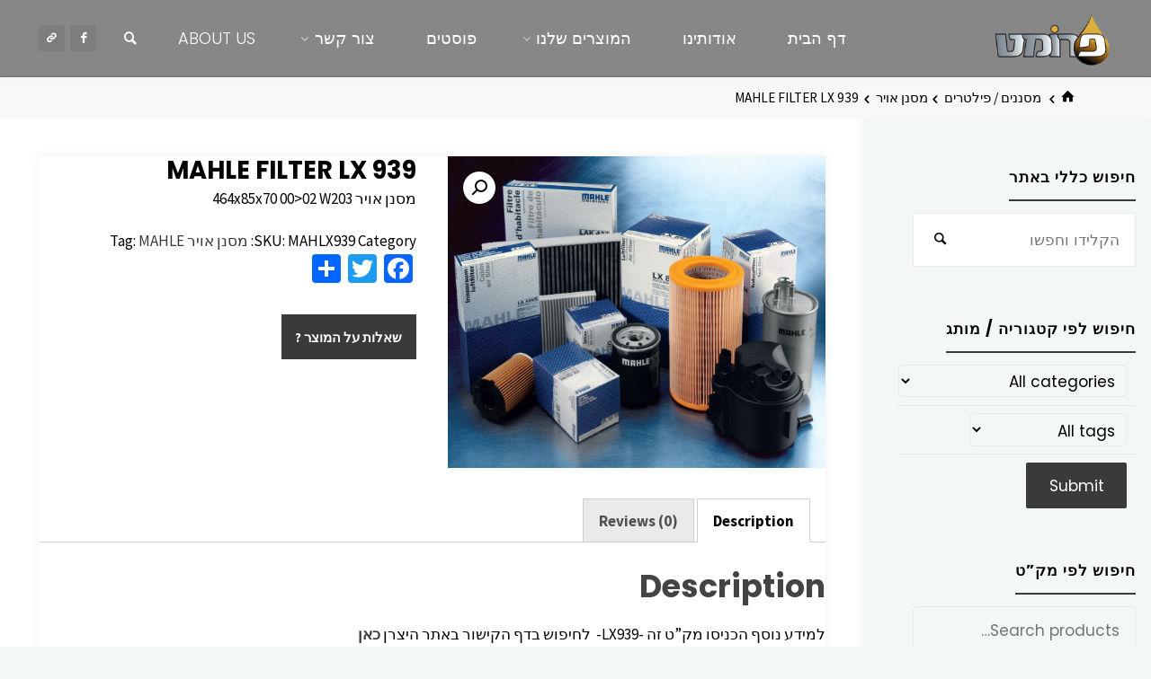

--- FILE ---
content_type: text/html; charset=UTF-8
request_url: https://www.ferromat.co.il/product/%D7%9E%D7%A1-%D7%90%D7%95%D7%99%D7%A8-464x85x70-0002-w203/
body_size: 32871
content:
<!DOCTYPE html>
<html dir="rtl" lang="he-IL">
<head>
<meta name="viewport" content="width=device-width, user-scalable=yes, initial-scale=1.0">
<meta http-equiv="X-UA-Compatible" content="IE=edge" /><meta charset="UTF-8">
<link rel="profile" href="https://gmpg.org/xfn/11">
<link rel="pingback" href="https://www.ferromat.co.il/xmlrpc.php">
<title>MAHLE FILTER LX 939 &#8211; פרומט</title>
<meta name='robots' content='max-image-preview:large' />
<link rel='dns-prefetch' href='//www.ferromat.co.il' />
<link rel='dns-prefetch' href='//fonts.googleapis.com' />
<link rel="alternate" type="application/rss+xml" title="פרומט &laquo; פיד‏" href="https://www.ferromat.co.il/feed/" />
<link rel="alternate" type="application/rss+xml" title="פרומט &laquo; פיד תגובות‏" href="https://www.ferromat.co.il/comments/feed/" />
<link rel="alternate" type="application/rss+xml" title="פרומט &laquo; פיד תגובות של MAHLE FILTER LX 939" href="https://www.ferromat.co.il/product/%d7%9e%d7%a1-%d7%90%d7%95%d7%99%d7%a8-464x85x70-0002-w203/feed/" />
<style id='wp-img-auto-sizes-contain-inline-css' type='text/css'>
img:is([sizes=auto i],[sizes^="auto," i]){contain-intrinsic-size:3000px 1500px}
/*# sourceURL=wp-img-auto-sizes-contain-inline-css */
</style>
<style id='wp-emoji-styles-inline-css' type='text/css'>

	img.wp-smiley, img.emoji {
		display: inline !important;
		border: none !important;
		box-shadow: none !important;
		height: 1em !important;
		width: 1em !important;
		margin: 0 0.07em !important;
		vertical-align: -0.1em !important;
		background: none !important;
		padding: 0 !important;
	}
/*# sourceURL=wp-emoji-styles-inline-css */
</style>
<style id='wp-block-library-inline-css' type='text/css'>
:root{--wp-block-synced-color:#7a00df;--wp-block-synced-color--rgb:122,0,223;--wp-bound-block-color:var(--wp-block-synced-color);--wp-editor-canvas-background:#ddd;--wp-admin-theme-color:#007cba;--wp-admin-theme-color--rgb:0,124,186;--wp-admin-theme-color-darker-10:#006ba1;--wp-admin-theme-color-darker-10--rgb:0,107,160.5;--wp-admin-theme-color-darker-20:#005a87;--wp-admin-theme-color-darker-20--rgb:0,90,135;--wp-admin-border-width-focus:2px}@media (min-resolution:192dpi){:root{--wp-admin-border-width-focus:1.5px}}.wp-element-button{cursor:pointer}:root .has-very-light-gray-background-color{background-color:#eee}:root .has-very-dark-gray-background-color{background-color:#313131}:root .has-very-light-gray-color{color:#eee}:root .has-very-dark-gray-color{color:#313131}:root .has-vivid-green-cyan-to-vivid-cyan-blue-gradient-background{background:linear-gradient(135deg,#00d084,#0693e3)}:root .has-purple-crush-gradient-background{background:linear-gradient(135deg,#34e2e4,#4721fb 50%,#ab1dfe)}:root .has-hazy-dawn-gradient-background{background:linear-gradient(135deg,#faaca8,#dad0ec)}:root .has-subdued-olive-gradient-background{background:linear-gradient(135deg,#fafae1,#67a671)}:root .has-atomic-cream-gradient-background{background:linear-gradient(135deg,#fdd79a,#004a59)}:root .has-nightshade-gradient-background{background:linear-gradient(135deg,#330968,#31cdcf)}:root .has-midnight-gradient-background{background:linear-gradient(135deg,#020381,#2874fc)}:root{--wp--preset--font-size--normal:16px;--wp--preset--font-size--huge:42px}.has-regular-font-size{font-size:1em}.has-larger-font-size{font-size:2.625em}.has-normal-font-size{font-size:var(--wp--preset--font-size--normal)}.has-huge-font-size{font-size:var(--wp--preset--font-size--huge)}.has-text-align-center{text-align:center}.has-text-align-left{text-align:left}.has-text-align-right{text-align:right}.has-fit-text{white-space:nowrap!important}#end-resizable-editor-section{display:none}.aligncenter{clear:both}.items-justified-left{justify-content:flex-start}.items-justified-center{justify-content:center}.items-justified-right{justify-content:flex-end}.items-justified-space-between{justify-content:space-between}.screen-reader-text{border:0;clip-path:inset(50%);height:1px;margin:-1px;overflow:hidden;padding:0;position:absolute;width:1px;word-wrap:normal!important}.screen-reader-text:focus{background-color:#ddd;clip-path:none;color:#444;display:block;font-size:1em;height:auto;left:5px;line-height:normal;padding:15px 23px 14px;text-decoration:none;top:5px;width:auto;z-index:100000}html :where(.has-border-color){border-style:solid}html :where([style*=border-top-color]){border-top-style:solid}html :where([style*=border-right-color]){border-right-style:solid}html :where([style*=border-bottom-color]){border-bottom-style:solid}html :where([style*=border-left-color]){border-left-style:solid}html :where([style*=border-width]){border-style:solid}html :where([style*=border-top-width]){border-top-style:solid}html :where([style*=border-right-width]){border-right-style:solid}html :where([style*=border-bottom-width]){border-bottom-style:solid}html :where([style*=border-left-width]){border-left-style:solid}html :where(img[class*=wp-image-]){height:auto;max-width:100%}:where(figure){margin:0 0 1em}html :where(.is-position-sticky){--wp-admin--admin-bar--position-offset:var(--wp-admin--admin-bar--height,0px)}@media screen and (max-width:600px){html :where(.is-position-sticky){--wp-admin--admin-bar--position-offset:0px}}

/*# sourceURL=wp-block-library-inline-css */
</style><style id='global-styles-inline-css' type='text/css'>
:root{--wp--preset--aspect-ratio--square: 1;--wp--preset--aspect-ratio--4-3: 4/3;--wp--preset--aspect-ratio--3-4: 3/4;--wp--preset--aspect-ratio--3-2: 3/2;--wp--preset--aspect-ratio--2-3: 2/3;--wp--preset--aspect-ratio--16-9: 16/9;--wp--preset--aspect-ratio--9-16: 9/16;--wp--preset--color--black: #000000;--wp--preset--color--cyan-bluish-gray: #abb8c3;--wp--preset--color--white: #ffffff;--wp--preset--color--pale-pink: #f78da7;--wp--preset--color--vivid-red: #cf2e2e;--wp--preset--color--luminous-vivid-orange: #ff6900;--wp--preset--color--luminous-vivid-amber: #fcb900;--wp--preset--color--light-green-cyan: #7bdcb5;--wp--preset--color--vivid-green-cyan: #00d084;--wp--preset--color--pale-cyan-blue: #8ed1fc;--wp--preset--color--vivid-cyan-blue: #0693e3;--wp--preset--color--vivid-purple: #9b51e0;--wp--preset--color--accent-1: #3a3a3a;--wp--preset--color--accent-2: #dd9933;--wp--preset--color--headings: #444444;--wp--preset--color--sitetext: #000000;--wp--preset--color--sitebg: #ffffff;--wp--preset--gradient--vivid-cyan-blue-to-vivid-purple: linear-gradient(135deg,rgb(6,147,227) 0%,rgb(155,81,224) 100%);--wp--preset--gradient--light-green-cyan-to-vivid-green-cyan: linear-gradient(135deg,rgb(122,220,180) 0%,rgb(0,208,130) 100%);--wp--preset--gradient--luminous-vivid-amber-to-luminous-vivid-orange: linear-gradient(135deg,rgb(252,185,0) 0%,rgb(255,105,0) 100%);--wp--preset--gradient--luminous-vivid-orange-to-vivid-red: linear-gradient(135deg,rgb(255,105,0) 0%,rgb(207,46,46) 100%);--wp--preset--gradient--very-light-gray-to-cyan-bluish-gray: linear-gradient(135deg,rgb(238,238,238) 0%,rgb(169,184,195) 100%);--wp--preset--gradient--cool-to-warm-spectrum: linear-gradient(135deg,rgb(74,234,220) 0%,rgb(151,120,209) 20%,rgb(207,42,186) 40%,rgb(238,44,130) 60%,rgb(251,105,98) 80%,rgb(254,248,76) 100%);--wp--preset--gradient--blush-light-purple: linear-gradient(135deg,rgb(255,206,236) 0%,rgb(152,150,240) 100%);--wp--preset--gradient--blush-bordeaux: linear-gradient(135deg,rgb(254,205,165) 0%,rgb(254,45,45) 50%,rgb(107,0,62) 100%);--wp--preset--gradient--luminous-dusk: linear-gradient(135deg,rgb(255,203,112) 0%,rgb(199,81,192) 50%,rgb(65,88,208) 100%);--wp--preset--gradient--pale-ocean: linear-gradient(135deg,rgb(255,245,203) 0%,rgb(182,227,212) 50%,rgb(51,167,181) 100%);--wp--preset--gradient--electric-grass: linear-gradient(135deg,rgb(202,248,128) 0%,rgb(113,206,126) 100%);--wp--preset--gradient--midnight: linear-gradient(135deg,rgb(2,3,129) 0%,rgb(40,116,252) 100%);--wp--preset--font-size--small: 10px;--wp--preset--font-size--medium: 20px;--wp--preset--font-size--large: 27px;--wp--preset--font-size--x-large: 42px;--wp--preset--font-size--regular: 17px;--wp--preset--font-size--larger: 43px;--wp--preset--spacing--20: 0.44rem;--wp--preset--spacing--30: 0.67rem;--wp--preset--spacing--40: 1rem;--wp--preset--spacing--50: 1.5rem;--wp--preset--spacing--60: 2.25rem;--wp--preset--spacing--70: 3.38rem;--wp--preset--spacing--80: 5.06rem;--wp--preset--shadow--natural: 6px 6px 9px rgba(0, 0, 0, 0.2);--wp--preset--shadow--deep: 12px 12px 50px rgba(0, 0, 0, 0.4);--wp--preset--shadow--sharp: 6px 6px 0px rgba(0, 0, 0, 0.2);--wp--preset--shadow--outlined: 6px 6px 0px -3px rgb(255, 255, 255), 6px 6px rgb(0, 0, 0);--wp--preset--shadow--crisp: 6px 6px 0px rgb(0, 0, 0);}:where(.is-layout-flex){gap: 0.5em;}:where(.is-layout-grid){gap: 0.5em;}body .is-layout-flex{display: flex;}.is-layout-flex{flex-wrap: wrap;align-items: center;}.is-layout-flex > :is(*, div){margin: 0;}body .is-layout-grid{display: grid;}.is-layout-grid > :is(*, div){margin: 0;}:where(.wp-block-columns.is-layout-flex){gap: 2em;}:where(.wp-block-columns.is-layout-grid){gap: 2em;}:where(.wp-block-post-template.is-layout-flex){gap: 1.25em;}:where(.wp-block-post-template.is-layout-grid){gap: 1.25em;}.has-black-color{color: var(--wp--preset--color--black) !important;}.has-cyan-bluish-gray-color{color: var(--wp--preset--color--cyan-bluish-gray) !important;}.has-white-color{color: var(--wp--preset--color--white) !important;}.has-pale-pink-color{color: var(--wp--preset--color--pale-pink) !important;}.has-vivid-red-color{color: var(--wp--preset--color--vivid-red) !important;}.has-luminous-vivid-orange-color{color: var(--wp--preset--color--luminous-vivid-orange) !important;}.has-luminous-vivid-amber-color{color: var(--wp--preset--color--luminous-vivid-amber) !important;}.has-light-green-cyan-color{color: var(--wp--preset--color--light-green-cyan) !important;}.has-vivid-green-cyan-color{color: var(--wp--preset--color--vivid-green-cyan) !important;}.has-pale-cyan-blue-color{color: var(--wp--preset--color--pale-cyan-blue) !important;}.has-vivid-cyan-blue-color{color: var(--wp--preset--color--vivid-cyan-blue) !important;}.has-vivid-purple-color{color: var(--wp--preset--color--vivid-purple) !important;}.has-black-background-color{background-color: var(--wp--preset--color--black) !important;}.has-cyan-bluish-gray-background-color{background-color: var(--wp--preset--color--cyan-bluish-gray) !important;}.has-white-background-color{background-color: var(--wp--preset--color--white) !important;}.has-pale-pink-background-color{background-color: var(--wp--preset--color--pale-pink) !important;}.has-vivid-red-background-color{background-color: var(--wp--preset--color--vivid-red) !important;}.has-luminous-vivid-orange-background-color{background-color: var(--wp--preset--color--luminous-vivid-orange) !important;}.has-luminous-vivid-amber-background-color{background-color: var(--wp--preset--color--luminous-vivid-amber) !important;}.has-light-green-cyan-background-color{background-color: var(--wp--preset--color--light-green-cyan) !important;}.has-vivid-green-cyan-background-color{background-color: var(--wp--preset--color--vivid-green-cyan) !important;}.has-pale-cyan-blue-background-color{background-color: var(--wp--preset--color--pale-cyan-blue) !important;}.has-vivid-cyan-blue-background-color{background-color: var(--wp--preset--color--vivid-cyan-blue) !important;}.has-vivid-purple-background-color{background-color: var(--wp--preset--color--vivid-purple) !important;}.has-black-border-color{border-color: var(--wp--preset--color--black) !important;}.has-cyan-bluish-gray-border-color{border-color: var(--wp--preset--color--cyan-bluish-gray) !important;}.has-white-border-color{border-color: var(--wp--preset--color--white) !important;}.has-pale-pink-border-color{border-color: var(--wp--preset--color--pale-pink) !important;}.has-vivid-red-border-color{border-color: var(--wp--preset--color--vivid-red) !important;}.has-luminous-vivid-orange-border-color{border-color: var(--wp--preset--color--luminous-vivid-orange) !important;}.has-luminous-vivid-amber-border-color{border-color: var(--wp--preset--color--luminous-vivid-amber) !important;}.has-light-green-cyan-border-color{border-color: var(--wp--preset--color--light-green-cyan) !important;}.has-vivid-green-cyan-border-color{border-color: var(--wp--preset--color--vivid-green-cyan) !important;}.has-pale-cyan-blue-border-color{border-color: var(--wp--preset--color--pale-cyan-blue) !important;}.has-vivid-cyan-blue-border-color{border-color: var(--wp--preset--color--vivid-cyan-blue) !important;}.has-vivid-purple-border-color{border-color: var(--wp--preset--color--vivid-purple) !important;}.has-vivid-cyan-blue-to-vivid-purple-gradient-background{background: var(--wp--preset--gradient--vivid-cyan-blue-to-vivid-purple) !important;}.has-light-green-cyan-to-vivid-green-cyan-gradient-background{background: var(--wp--preset--gradient--light-green-cyan-to-vivid-green-cyan) !important;}.has-luminous-vivid-amber-to-luminous-vivid-orange-gradient-background{background: var(--wp--preset--gradient--luminous-vivid-amber-to-luminous-vivid-orange) !important;}.has-luminous-vivid-orange-to-vivid-red-gradient-background{background: var(--wp--preset--gradient--luminous-vivid-orange-to-vivid-red) !important;}.has-very-light-gray-to-cyan-bluish-gray-gradient-background{background: var(--wp--preset--gradient--very-light-gray-to-cyan-bluish-gray) !important;}.has-cool-to-warm-spectrum-gradient-background{background: var(--wp--preset--gradient--cool-to-warm-spectrum) !important;}.has-blush-light-purple-gradient-background{background: var(--wp--preset--gradient--blush-light-purple) !important;}.has-blush-bordeaux-gradient-background{background: var(--wp--preset--gradient--blush-bordeaux) !important;}.has-luminous-dusk-gradient-background{background: var(--wp--preset--gradient--luminous-dusk) !important;}.has-pale-ocean-gradient-background{background: var(--wp--preset--gradient--pale-ocean) !important;}.has-electric-grass-gradient-background{background: var(--wp--preset--gradient--electric-grass) !important;}.has-midnight-gradient-background{background: var(--wp--preset--gradient--midnight) !important;}.has-small-font-size{font-size: var(--wp--preset--font-size--small) !important;}.has-medium-font-size{font-size: var(--wp--preset--font-size--medium) !important;}.has-large-font-size{font-size: var(--wp--preset--font-size--large) !important;}.has-x-large-font-size{font-size: var(--wp--preset--font-size--x-large) !important;}
/*# sourceURL=global-styles-inline-css */
</style>

<style id='classic-theme-styles-inline-css' type='text/css'>
/*! This file is auto-generated */
.wp-block-button__link{color:#fff;background-color:#32373c;border-radius:9999px;box-shadow:none;text-decoration:none;padding:calc(.667em + 2px) calc(1.333em + 2px);font-size:1.125em}.wp-block-file__button{background:#32373c;color:#fff;text-decoration:none}
/*# sourceURL=/wp-includes/css/classic-themes.min.css */
</style>
<link rel='stylesheet' id='contact-form-7-css' href='https://www.ferromat.co.il/wp-content/plugins/contact-form-7/includes/css/styles.css?ver=5.7.2' type='text/css' media='all' />
<link rel='stylesheet' id='contact-form-7-rtl-css' href='https://www.ferromat.co.il/wp-content/plugins/contact-form-7/includes/css/styles-rtl.css?ver=5.7.2' type='text/css' media='all' />
<link rel='stylesheet' id='searchandfilter-css' href='https://www.ferromat.co.il/wp-content/plugins/search-filter/style.css?ver=1' type='text/css' media='all' />
<link rel='stylesheet' id='photoswipe-css' href='https://www.ferromat.co.il/wp-content/plugins/woocommerce/assets/css/photoswipe/photoswipe.min.css?ver=4.3.6' type='text/css' media='all' />
<link rel='stylesheet' id='photoswipe-default-skin-css' href='https://www.ferromat.co.il/wp-content/plugins/woocommerce/assets/css/photoswipe/default-skin/default-skin.min.css?ver=4.3.6' type='text/css' media='all' />
<link rel='stylesheet' id='woocommerce-layout-rtl-css' href='https://www.ferromat.co.il/wp-content/plugins/woocommerce/assets/css/woocommerce-layout-rtl.css?ver=4.3.6' type='text/css' media='all' />
<link rel='stylesheet' id='woocommerce-smallscreen-rtl-css' href='https://www.ferromat.co.il/wp-content/plugins/woocommerce/assets/css/woocommerce-smallscreen-rtl.css?ver=4.3.6' type='text/css' media='only screen and (max-width: 768px)' />
<link rel='stylesheet' id='woocommerce-general-rtl-css' href='https://www.ferromat.co.il/wp-content/plugins/woocommerce/assets/css/woocommerce-rtl.css?ver=4.3.6' type='text/css' media='all' />
<style id='woocommerce-inline-inline-css' type='text/css'>
.woocommerce form .form-row .required { visibility: visible; }
/*# sourceURL=woocommerce-inline-inline-css */
</style>
<link rel='stylesheet' id='ymm-css' href='https://www.ferromat.co.il/wp-content/plugins/ymm-search/view/frontend/web/main.css?ver=6.9' type='text/css' media='all' />
<link rel='stylesheet' id='ymm_product_restriction-css' href='https://www.ferromat.co.il/wp-content/plugins/ymm-search/view/frontend/web/product/restriction.css?ver=6.9' type='text/css' media='all' />
<link rel='stylesheet' id='kahuna-themefonts-css' href='https://www.ferromat.co.il/wp-content/themes/kahuna/resources/fonts/fontfaces.css?ver=1.6.1.1' type='text/css' media='all' />
<link rel='stylesheet' id='kahuna-googlefonts-css' href='//fonts.googleapis.com/css?family=Source+Sans+Pro400%2C300%2C700%7COpen+Sans+Condensed300%7CPoppins%7CSource+Sans+Pro%7CSource+Sans+Pro%3A100%2C200%2C300%2C400%2C500%2C600%2C700%2C800%2C900%2C400%2C300%2C700%7COpen+Sans+Condensed%3A100%2C200%2C300%2C400%2C500%2C600%2C700%2C800%2C900%2C300%7CPoppins%3A700%7CPoppins%3A300%7CPoppins%3A400%7CSource+Sans+Pro%3A400&#038;ver=1.6.1.1' type='text/css' media='all' />
<link rel='stylesheet' id='kahuna-main-css' href='https://www.ferromat.co.il/wp-content/themes/kahuna/style.css?ver=1.6.1.1' type='text/css' media='all' />
<style id='kahuna-main-inline-css' type='text/css'>
 body:not(.kahuna-landing-page) #container, #site-header-main-inside, #colophon-inside, .footer-inside, #breadcrumbs-container-inside, #header-page-title { margin: 0 auto; max-width: 1380px; } body:not(.kahuna-landing-page) #container { max-width: calc( 1380px - 4em ); } #site-header-main { left: 0; right: 0; } #primary { width: 320px; } #secondary { width: 380px; } #container.one-column .main { width: 100%; } #container.two-columns-right #secondary { float: right; } #container.two-columns-right .main, .two-columns-right #breadcrumbs { width: calc( 100% - 380px ); float: left; } #container.two-columns-left #primary { float: left; } #container.two-columns-left .main, .two-columns-left #breadcrumbs { width: calc( 100% - 320px ); float: right; } #container.three-columns-right #primary, #container.three-columns-left #primary, #container.three-columns-sided #primary { float: left; } #container.three-columns-right #secondary, #container.three-columns-left #secondary, #container.three-columns-sided #secondary { float: left; } #container.three-columns-right #primary, #container.three-columns-left #secondary { margin-left: 0%; margin-right: 0%; } #container.three-columns-right .main, .three-columns-right #breadcrumbs { width: calc( 100% - 700px ); float: left; } #container.three-columns-left .main, .three-columns-left #breadcrumbs { width: calc( 100% - 700px ); float: right; } #container.three-columns-sided #secondary { float: right; } #container.three-columns-sided .main, .three-columns-sided #breadcrumbs { width: calc( 100% - 700px ); float: right; } .three-columns-sided #breadcrumbs { margin: 0 calc( 0% + 380px ) 0 -1920px; } #site-text { clip: rect(1px, 1px, 1px, 1px); height: 1px; overflow: hidden; position: absolute !important; width: 1px; word-wrap: normal !important; } html { font-family: 'Source Sans Pro';font-weight:400; font-size: 17px; font-weight: 400; line-height: 1.8; } #site-title { font-family: Poppins; font-size: 110%; font-weight: 700; } #access ul li a { font-family: Poppins; font-size: 105%; font-weight: 300; } .widget-title { font-family: Poppins; font-size: 100%; font-weight: 700; } .widget-container { font-family: Poppins; font-size: 100%; font-weight: 400; } .entry-title, .page-title { font-family: Poppins; font-size: 160%; font-weight: 700; } .entry-meta > span { font-family: Source Sans Pro; font-weight: 400; } /*.post-thumbnail-container*/ .entry-meta > span { font-size: 90%; } .page-link, .pagination, #author-info #author-link, .comment .reply a, .comment-meta, .byline { font-family: Source Sans Pro; } .content-masonry .entry-title { font-size: 128%; } h1 { font-size: 2.33em; } h2 { font-size: 2.06em; } h3 { font-size: 1.79em; } h4 { font-size: 1.52em; } h5 { font-size: 1.25em; } h6 { font-size: 0.98em; } h1, h2, h3, h4, h5, h6 { font-family: Poppins; font-weight: 700; } body { color: #000000; background-color: #f3f7f5; } .lp-staticslider .staticslider-caption-title, .seriousslider.seriousslider-theme .seriousslider-caption-title, .lp-staticslider .staticslider-caption-text, .seriousslider.seriousslider-theme .seriousslider-caption-text, .lp-staticslider .staticslider-caption-text a { color: #878787; } #site-header-main, #site-header-main.header-fixed #site-header-main-inside, #access ul ul, .menu-search-animated .searchform input[type="search"], #access .menu-search-animated .searchform, #access::after, .kahuna-over-menu .header-fixed#site-header-main, .kahuna-over-menu .header-fixed#site-header-main #access:after { background-color: #878787; } #site-header-main { border-bottom-color: rgba(0,0,0,.05); } .kahuna-over-menu .header-fixed#site-header-main #site-title a { color: #3a3a3a; } #access > div > ul > li, #access > div > ul > li > a, .kahuna-over-menu .header-fixed#site-header-main #access > div > ul > li:not([class*='current']), .kahuna-over-menu .header-fixed#site-header-main #access > div > ul > li:not([class*='current']) > a, .kahuna-over-menu .header-fixed#site-header-main #sheader.socials a::before, #sheader.socials a::before, #access .menu-search-animated .searchform input[type="search"], #mobile-menu { color: #ffffff; } .kahuna-over-menu .header-fixed#site-header-main #sheader.socials a:hover::before, #sheader.socials a:hover::before { color: #878787; } #access ul.sub-menu li a, #access ul.children li a { color: #888888; } #access ul.sub-menu li a, #access ul.children li a { background-color: #ffffff; } #access > div > ul > li:hover > a, #access > div > ul > li a:hover, #access > div > ul > li:hover, .kahuna-over-menu .header-fixed#site-header-main #access > div > ul > li > a:hover, .kahuna-over-menu .header-fixed#site-header-main #access > div > ul > li:hover { color: #3a3a3a; } #access > div > ul > li > a > span::before, #site-title::before { background-color: #3a3a3a; } #site-title a:hover { color: #3a3a3a; } #access > div > ul > li.current_page_item > a, #access > div > ul > li.current-menu-item > a, #access > div > ul > li.current_page_ancestor > a, #access > div > ul > li.current-menu-ancestor > a, #access .sub-menu, #access .children, .kahuna-over-menu .header-fixed#site-header-main #access > div > ul > li > a { color: #dd9933; } #access ul.children > li.current_page_item > a, #access ul.sub-menu > li.current-menu-item > a, #access ul.children > li.current_page_ancestor > a, #access ul.sub-menu > li.current-menu-ancestor > a { color: #dd9933; } #access .sub-menu li:not(:last-child) span, #access .children li:not(:last-child) span { border-bottom: 1px solid #eeeeee; } .searchform .searchsubmit { color: #000000; } body:not(.kahuna-landing-page) article.hentry, body:not(.kahuna-landing-page) .main, body.kahuna-boxed-layout:not(.kahuna-landing-page) #container { background-color: #ffffff; } .pagination a, .pagination span { border-color: #eeeeee; } .page-link a, .page-link span em { background-color: #eeeeee; } .pagination a:hover, .pagination span:hover, .page-link a:hover, .page-link span em:hover { background-color: #eeeeee; } .post-thumbnail-container .featured-image-meta, #header-page-title-inside, .lp-staticslider .staticslider-caption-text span, .seriousslider.seriousslider-theme .seriousslider-caption-text span { background-color: rgba(0,0,0, 0.55); } .lp-staticslider .staticslider-caption-title span, .seriousslider.seriousslider-theme .seriousslider-caption-title span { background-color: rgba(58,58,58, 0.55); } .post-thumbnail-container .featured-image-link::before { background-color: #3a3a3a; } #header-page-title .entry-meta .bl_categ a { background-color: #3a3a3a; } #header-page-title .entry-meta .bl_categ a:hover { background-color: #292929; } .widget-title span { border-bottom-color: #3a3a3a; } #colophon, #footer { background-color: #1E2C35; color: #BBBBBB; } #colophon { border-top: 5px solid #414f58 } #footer-bottom { background: #192730; } .entry-title a:active, .entry-title a:hover { color: #3a3a3a; } .entry-title a:hover { border-top-color: #3a3a3a; } span.entry-format { color: #3a3a3a; } .entry-content blockquote::before, .entry-content blockquote::after { color: rgba(0,0,0,0.2); } .entry-content h5, .entry-content h6, .lp-text-content h5, .lp-text-content h6 { color: #dd9933; } .entry-content h1, .entry-content h2, .entry-content h3, .entry-content h4, .lp-text-content h1, .lp-text-content h2, .lp-text-content h3, .lp-text-content h4 { color: #444444; } a { color: #3a3a3a; } a:hover, .entry-meta span a:hover, .comments-link a:hover { color: #dd9933; } .entry-meta > span.comments-link { top: 0.8em; } .socials a:before { color: #3a3a3a; } #sheader.socials a:before { background-color: #7d7d7d; } #sfooter.socials a:before, .widget_cryout_socials .socials a:before { background-color: #28363f; } .sidey .socials a:before { background-color: #ffffff; } #sheader.socials a:hover:before { background-color: #3a3a3a; color: #878787; } #sfooter.socials a:hover:before, .widget_cryout_socials .socials a:hover:before { background-color: #3a3a3a; color: #1E2C35; } .sidey a:hover:before { background-color: #3a3a3a; color: #ffffff; } .kahuna-normalizedtags #content .tagcloud a { color: #ffffff; background-color: #3a3a3a; } .kahuna-normalizedtags #content .tagcloud a:hover { background-color: #dd9933; } #nav-fixed i, #nav-fixed a + a { background-color: rgba(215,215,215,0.8); } #nav-fixed a:hover i, #nav-fixed a:hover + a, #nav-fixed a + a:hover { background-color: rgba(58,58,58,0.8); } #nav-fixed i, #nav-fixed span { color: #ffffff; } a#toTop { color: #3a3a3a; border-color: #3a3a3a; } a#toTop:hover { background-color: #3a3a3a; color: #f3f7f5; border-color: #3a3a3a; } @media (max-width: 800px) { .cryout #footer-bottom .footer-inside { padding-top: 2.5em; } .cryout .footer-inside a#toTop {background-color: #3a3a3a; color: #f3f7f5;} .cryout .footer-inside a#toTop:hover { opacity: 0.8;} } a.continue-reading-link, .continue-reading-link::after { background-color:#3a3a3a; color: #ffffff; } .entry-meta .icon-metas:before { color: #000000; } .kahuna-caption-one .main .wp-caption .wp-caption-text { border-bottom-color: #eeeeee; } .kahuna-caption-two .main .wp-caption .wp-caption-text { background-color: #f5f5f5; } .kahuna-image-one .entry-content img[class*="align"], .kahuna-image-one .entry-summary img[class*="align"], .kahuna-image-two .entry-content img[class*='align'], .kahuna-image-two .entry-summary img[class*='align'] { border-color: #eeeeee; } .kahuna-image-five .entry-content img[class*='align'], .kahuna-image-five .entry-summary img[class*='align'] { border-color: #3a3a3a; } /* diffs */ span.edit-link a.post-edit-link, span.edit-link a.post-edit-link:hover, span.edit-link .icon-edit:before { color: #000000; } .searchform { border-color: #ebebeb; } #breadcrumbs-container { background-color: #f8f8f8; } .entry-meta span, .entry-meta a, .entry-utility span, .entry-utility a, .entry-meta time, #breadcrumbs-nav, #header-page-title .byline, .footermenu ul li span.sep { color: #000000; } .footermenu ul li a:hover { color: #3a3a3a; } .footermenu ul li a::after { background: #3a3a3a; } #breadcrumbs-nav a { color: #000000; } .entry-meta span.entry-sticky { background-color: #000000; color: #ffffff; } #commentform { } code, #nav-below .nav-previous a:before, #nav-below .nav-next a:before { background-color: #eeeeee; } pre, .comment-author { border-color: #eeeeee; } pre { background-color: #f8f8f8; } .commentlist .comment-body, .commentlist .pingback { background-color: #f5f5f5; } .commentlist .comment-body::after { border-top-color: #f5f5f5; } article #author-info { border-color: #eeeeee; } .page-header.pad-container { border-color: #eeeeee; } .comment-meta a { color: #000000; } .commentlist .reply a { color: #000000; } .commentlist .reply a:hover { border-bottom-color: #3a3a3a; } select, input[type], textarea { color: #000000; border-color: #e9e9e9; } .searchform input[type="search"], .searchform input[type="search"]:hover, .searchform input[type="search"]:focus { background-color: #ffffff; } input[type]:hover, textarea:hover, select:hover, input[type]:focus, textarea:focus, select:focus { background: #f5f5f5; } button, input[type="button"], input[type="submit"], input[type="reset"] { background-color: #3a3a3a; color: #ffffff; } button:hover, input[type="button"]:hover, input[type="submit"]:hover, input[type="reset"]:hover { background-color: #dd9933; } hr { background-color: #f0f0f0; } /* gutenberg */ .wp-block-image.alignwide { margin-left: calc( ( 0% + 2.5em ) * -1 ); margin-right: calc( ( 0% + 2.5em ) * -1 ); } .wp-block-image.alignwide img { width: calc( 100% + 5em ); max-width: calc( 100% + 5em ); } .has-accent-1-color, .has-accent-1-color:hover { color: #3a3a3a; } .has-accent-2-color, .has-accent-2-color:hover { color: #dd9933; } .has-headings-color, .has-headings-color:hover { color: #444444; } .has-sitetext-color, .has-sitetext-color:hover { color: #000000; } .has-sitebg-color, .has-sitebg-color:hover { color: #ffffff; } .has-accent-1-background-color { background-color: #3a3a3a; } .has-accent-2-background-color { background-color: #dd9933; } .has-headings-background-color { background-color: #444444; } .has-sitetext-background-color { background-color: #000000; } .has-sitebg-background-color { background-color: #ffffff; } .has-small-font-size { font-size: 10px; } .has-regular-font-size { font-size: 17px; } .has-large-font-size { font-size: 27px; } .has-larger-font-size { font-size: 43px; } .has-huge-font-size { font-size: 43px; } /* woocommerce */ .woocommerce-page #respond input#submit.alt, .woocommerce a.button.alt, .woocommerce-page button.button.alt, .woocommerce input.button.alt, .woocommerce #respond input#submit, .woocommerce a.button, .woocommerce button.button, .woocommerce input.button { background-color: #3a3a3a; color: #ffffff; line-height: 1.8; } .woocommerce #respond input#submit:hover, .woocommerce a.button:hover, .woocommerce button.button:hover, .woocommerce input.button:hover { background-color: #181818; color: #ffffff;} .woocommerce-page #respond input#submit.alt, .woocommerce a.button.alt, .woocommerce-page button.button.alt, .woocommerce input.button.alt { background-color: #dd9933; color: #ffffff; line-height: 1.8; } .woocommerce-page #respond input#submit.alt:hover, .woocommerce a.button.alt:hover, .woocommerce-page button.button.alt:hover, .woocommerce input.button.alt:hover { background-color: #ffbb55; color: #ffffff;} .woocommerce div.product .woocommerce-tabs ul.tabs li.active { border-bottom-color: #ffffff; } .woocommerce #respond input#submit.alt.disabled, .woocommerce #respond input#submit.alt.disabled:hover, .woocommerce #respond input#submit.alt:disabled, .woocommerce #respond input#submit.alt:disabled:hover, .woocommerce #respond input#submit.alt[disabled]:disabled, .woocommerce #respond input#submit.alt[disabled]:disabled:hover, .woocommerce a.button.alt.disabled, .woocommerce a.button.alt.disabled:hover, .woocommerce a.button.alt:disabled, .woocommerce a.button.alt:disabled:hover, .woocommerce a.button.alt[disabled]:disabled, .woocommerce a.button.alt[disabled]:disabled:hover, .woocommerce button.button.alt.disabled, .woocommerce button.button.alt.disabled:hover, .woocommerce button.button.alt:disabled, .woocommerce button.button.alt:disabled:hover, .woocommerce button.button.alt[disabled]:disabled, .woocommerce button.button.alt[disabled]:disabled:hover, .woocommerce input.button.alt.disabled, .woocommerce input.button.alt.disabled:hover, .woocommerce input.button.alt:disabled, .woocommerce input.button.alt:disabled:hover, .woocommerce input.button.alt[disabled]:disabled, .woocommerce input.button.alt[disabled]:disabled:hover { background-color: #dd9933; } .woocommerce ul.products li.product .price, .woocommerce div.product p.price, .woocommerce div.product span.price { color: #000000 } #add_payment_method #payment, .woocommerce-cart #payment, .woocommerce-checkout #payment { background: #f5f5f5; } .woocommerce .main .page-title { /*font-size: -0.004em; */ } /* mobile menu */ nav#mobile-menu { background-color: #878787; } #mobile-nav .searchform input[type="search"]{ background-color: #767676; border-color: rgba(0,0,0,0.15); } nav#mobile-menu ul li.menu-burger { background-color: #7f7f7f } .main .entry-content, .main .entry-summary { text-align: inherit; } .main p, .main ul, .main ol, .main dd, .main pre, .main hr { margin-bottom: 1em; } .main p { text-indent: 0em; } .main a.post-featured-image { background-position: center bottom; } #header-widget-area { width: 33%; right: 10px; } .kahuna-stripped-table .main thead th, .kahuna-bordered-table .main thead th, .kahuna-stripped-table .main td, .kahuna-stripped-table .main th, .kahuna-bordered-table .main th, .kahuna-bordered-table .main td { border-color: #e9e9e9; } .kahuna-clean-table .main th, .kahuna-stripped-table .main tr:nth-child(even) td, .kahuna-stripped-table .main tr:nth-child(even) th { background-color: #f6f6f6; } .kahuna-cropped-featured .main .post-thumbnail-container { height: 350px; } .kahuna-responsive-featured .main .post-thumbnail-container { max-height: 350px; height: auto; } article.hentry .article-inner, #content-masonry article.hentry .article-inner { padding: 0%; } #site-header-main { height:85px; } #access .menu-search-animated .searchform { height: 84px; line-height: 84px; } .menu-search-animated, #sheader-container, .identity, #nav-toggle { height:85px; line-height:85px; } #access div > ul > li > a { line-height:85px; } #branding { height:85px; } .kahuna-responsive-headerimage #masthead #header-image-main-inside { max-height: 250px; } .kahuna-cropped-headerimage #masthead #header-image-main-inside { height: 250px; } #site-description { display: block; } #masthead #site-header-main { position: fixed; } .kahuna-fixed-menu #header-image-main { margin-top: 85px; } @media (min-width: 1152px) { body:not(.kahuna-landing-page) #masthead { border-bottom: 1px solid #767676; } } @media (max-width: 640px) { #header-page-title .entry-title { font-size: 140%; } } .lp-staticslider .staticslider-caption, .seriousslider.seriousslider-theme .seriousslider-caption, .kahuna-landing-page .lp-blocks-inside, .kahuna-landing-page .lp-boxes-inside, .kahuna-landing-page .lp-text-inside, .kahuna-landing-page .lp-posts-inside, .kahuna-landing-page .lp-page-inside, .kahuna-landing-page .lp-section-header, .kahuna-landing-page .content-widget { max-width: 1380px; } .kahuna-landing-page .content-widget { margin: 0 auto; } .lp-staticslider { max-height: calc(100vh - 85px); } a.staticslider-button:nth-child(2n+1), .seriousslider-theme .seriousslider-caption-buttons a:nth-child(2n+1) { background-color: #3a3a3a; color: #ffffff; border-color: #535353; } .staticslider-button:nth-child(2n+1):hover, .seriousslider-theme .seriousslider-caption-buttons a:nth-child(2n+1):hover { background-color: #535353; } a.staticslider-button:nth-child(2n), .seriousslider-theme .seriousslider-caption-buttons a:nth-child(2n) { color: #dd9933; background-color: #ffffff; border-color: #e6e6e6; } a.staticslider-button:nth-child(2n):hover, .seriousslider-theme .seriousslider-caption-buttons a:nth-child(2n):hover { background-color: #e6e6e6; } .lp-block { background: #ffffff; } .lp-block:hover { box-shadow: 0 0 20px rgba(0,0,0, 0.15); } .lp-block i[class^=blicon]::before { color: #ffffff; border-color: #494949; background-color: #3a3a3a; } .lp-block:hover i::before { background-color: #494949; } .lp-block i:after { background-color: #3a3a3a; } .lp-block:hover i:after { background-color: #dd9933; } .lp-block-text, .lp-boxes-static .lp-box-text, .lp-section-desc { color: #000000; } .lp-blocks { background-color: #EEEFF0; } .lp-boxes { background-color: #ECEFF2; } .lp-text { background-color: #F7F8F9; } .lp-boxes-static .lp-box:hover { box-shadow: 0 0 20px rgba(0,0,0, 0.15); } .lp-boxes-static .lp-box-image::after { background-color: #3a3a3a; } .lp-boxes-static .lp-box-image .box-overlay { background-color: #262626; } .lp-box-titlelink:hover { color: #3a3a3a; } .lp-boxes-1 .lp-box .lp-box-image { height: 350px; } .lp-boxes-2 .lp-box .lp-box-image { height: 400px; } .lp-box-readmore:hover { color: #3a3a3a; } #lp-posts, #lp-page { background-color: #FFF; } .lpbox-rnd1 { background-color: #b5b8bb; } .lpbox-rnd2 { background-color: #b0b3b6; } .lpbox-rnd3 { background-color: #abaeb1; } .lpbox-rnd4 { background-color: #a6a9ac; } .lpbox-rnd5 { background-color: #a1a4a7; } .lpbox-rnd6 { background-color: #9c9fa2; } .lpbox-rnd7 { background-color: #979a9d; } .lpbox-rnd8 { background-color: #929598; } 
/*# sourceURL=kahuna-main-inline-css */
</style>
<link rel='stylesheet' id='kahuna-rtl-css' href='https://www.ferromat.co.il/wp-content/themes/kahuna/resources/styles/rtl.css?ver=1.6.1.1' type='text/css' media='all' />
<link rel='stylesheet' id='wce_frontend_css-css' href='//www.ferromat.co.il/wp-content/plugins/woocommerce-catalog-enquiry/assets/frontend/css/frontend.css?ver=3.2.2' type='text/css' media='all' />
<style id='wce_frontend_css-inline-css' type='text/css'>

	            .woo_catalog_enquiry_custom_button_enquiry {
					background: #;
					color: #;
					padding: 10px;
					width: 200px;
					height: 50px;
					line-height: 18px;
					border-radius: 5px;
					border: 1px solid #;
					font-size: 18px;
					margin-top : 0px;
					margin-bottom : 0px;
				
				}
				.woo_catalog_enquiry_custom_button_enquiry:hover {
					background: #;
					color: #;
				}
				#woo_catalog_enquiry_custom_button {
					background: #;
					color: #;
					padding: 5px;
					width: 80px;
					height: 26px;
					line-height: 14px;
					border-radius: 5px;
					border: #;
					font-size: 12px;
					margin-top: 5px;
					margin-bottom: 5px;
					
				}
				#woo_catalog_enquiry_custom_button:hover {
					background: #;
					color: #;
				}
				/* The Modal (background) */
				#woo_catalog .catalog_modal {
				    display: none; /* Hidden by default */
				    position: fixed; /* Stay in place */
				    z-index: 100000; /* Sit on top */
				    /*padding-top: 100px;*/ /* Location of the box */
				    left: 0;
				    top: 0;
				    width: 100%; /* Full width */
				    height: 100%; /* Full height */
				    overflow: auto; /* Enable scroll if needed */
				    background-color: rgb(0,0,0); /* Fallback color */
				    background-color: rgba(0,0,0,0.4); /* Black w/ opacity */
				}
/*# sourceURL=wce_frontend_css-inline-css */
</style>
<link rel='stylesheet' id='addtoany-css' href='https://www.ferromat.co.il/wp-content/plugins/add-to-any/addtoany.min.css?ver=1.15' type='text/css' media='all' />
<link rel='stylesheet' id='gdwpm_styles-css' href='https://www.ferromat.co.il/wp-content/plugins/google-drive-wp-media/css/lightbox.css?ver=6.9' type='text/css' media='all' />
<link rel='stylesheet' id='gdwpm_img_styles-css' href='https://www.ferromat.co.il/wp-content/plugins/google-drive-wp-media/css/images.css?ver=6.9' type='text/css' media='all' />
<link rel='stylesheet' id='gdwpm_justified_styles-css' href='https://www.ferromat.co.il/wp-content/plugins/google-drive-wp-media/css/justifiedGallery.css?ver=6.9' type='text/css' media='all' />
<script type="text/javascript" src="https://www.ferromat.co.il/wp-includes/js/jquery/jquery.min.js?ver=3.7.1" id="jquery-core-js"></script>
<script type="text/javascript" src="https://www.ferromat.co.il/wp-includes/js/jquery/jquery-migrate.min.js?ver=3.4.1" id="jquery-migrate-js"></script>
<script type="text/javascript" src="https://www.ferromat.co.il/wp-content/plugins/add-to-any/addtoany.min.js?ver=1.1" id="addtoany-js"></script>
<script type="text/javascript" src="https://www.ferromat.co.il/wp-includes/js/jquery/ui/core.min.js?ver=1.13.3" id="jquery-ui-core-js"></script>
<script type="text/javascript" src="https://www.ferromat.co.il/wp-content/plugins/woocommerce/assets/js/jquery-cookie/jquery.cookie.min.js?ver=1.4.1" id="jquery-cookie-js"></script>
<script type="text/javascript" src="https://www.ferromat.co.il/wp-content/plugins/ymm-search/view/frontend/web/main.js?ver=6.9" id="ymm-js"></script>
<link rel="https://api.w.org/" href="https://www.ferromat.co.il/wp-json/" /><link rel="alternate" title="JSON" type="application/json" href="https://www.ferromat.co.il/wp-json/wp/v2/product/7900" /><link rel="EditURI" type="application/rsd+xml" title="RSD" href="https://www.ferromat.co.il/xmlrpc.php?rsd" />
<meta name="generator" content="WordPress 6.9" />
<meta name="generator" content="WooCommerce 4.3.6" />
<link rel="canonical" href="https://www.ferromat.co.il/product/%d7%9e%d7%a1-%d7%90%d7%95%d7%99%d7%a8-464x85x70-0002-w203/" />
<link rel='shortlink' href='https://www.ferromat.co.il/?p=7900' />

<script data-cfasync="false">
window.a2a_config=window.a2a_config||{};a2a_config.callbacks=[];a2a_config.overlays=[];a2a_config.templates={};a2a_localize = {
	Share: "Share",
	Save: "Save",
	Subscribe: "Subscribe",
	Email: "אימייל",
	Bookmark: "Bookmark",
	ShowAll: "Show all",
	ShowLess: "Show less",
	FindServices: "Find service(s)",
	FindAnyServiceToAddTo: "Instantly find any service to add to",
	PoweredBy: "פועל באמצעות",
	ShareViaEmail: "Share via email",
	SubscribeViaEmail: "Subscribe via email",
	BookmarkInYourBrowser: "Bookmark in your browser",
	BookmarkInstructions: "Press Ctrl+D or \u2318+D to bookmark this page",
	AddToYourFavorites: "Add to your favorites",
	SendFromWebOrProgram: "Send from any email address or email program",
	EmailProgram: "Email program",
	More: "More&#8230;",
	ThanksForSharing: "Thanks for sharing!",
	ThanksForFollowing: "Thanks for following!"
};

(function(d,s,a,b){a=d.createElement(s);b=d.getElementsByTagName(s)[0];a.async=1;a.src="https://static.addtoany.com/menu/page.js";b.parentNode.insertBefore(a,b);})(document,"script");
</script>

		<script>
			(function(i,s,o,g,r,a,m){i['GoogleAnalyticsObject']=r;i[r]=i[r]||function(){
			(i[r].q=i[r].q||[]).push(arguments)},i[r].l=1*new Date();a=s.createElement(o),
			m=s.getElementsByTagName(o)[0];a.async=1;a.src=g;m.parentNode.insertBefore(a,m)
			})(window,document,'script','https://www.google-analytics.com/analytics.js','ga');
			ga('create', 'UA-108066209-2', 'auto');
			ga('send', 'pageview');
		</script>

		<noscript><style>.woocommerce-product-gallery{ opacity: 1 !important; }</style></noscript>
	<link rel="icon" href="https://www.ferromat.co.il/wp-content/uploads/2017/11/ferromat-3.png" sizes="32x32" />
<link rel="icon" href="https://www.ferromat.co.il/wp-content/uploads/2017/11/ferromat-3.png" sizes="192x192" />
<link rel="apple-touch-icon" href="https://www.ferromat.co.il/wp-content/uploads/2017/11/ferromat-3.png" />
<meta name="msapplication-TileImage" content="https://www.ferromat.co.il/wp-content/uploads/2017/11/ferromat-3.png" />
		<style type="text/css" id="wp-custom-css">
			.woocommerce ul.products li.product a img,.woo-entry-image img {max-height:250px; width:auto;}

		</style>
		<link rel='stylesheet' id='select2-css' href='https://www.ferromat.co.il/wp-content/plugins/woocommerce/assets/css/select2.css?ver=4.3.6' type='text/css' media='all' />
<link rel='stylesheet' id='metaslider-flex-slider-css' href='https://www.ferromat.co.il/wp-content/plugins/ml-slider/assets/sliders/flexslider/flexslider.css?ver=3.16.4' type='text/css' media='all' property='stylesheet' />
<link rel='stylesheet' id='metaslider-public-css' href='https://www.ferromat.co.il/wp-content/plugins/ml-slider/assets/metaslider/public.css?ver=3.16.4' type='text/css' media='all' property='stylesheet' />
</head>

<body data-rsssl=1 class="rtl wp-singular product-template-default single single-product postid-7900 wp-custom-logo wp-embed-responsive wp-theme-kahuna theme-kahuna woocommerce woocommerce-page woocommerce-no-js yith-wcan-free kahuna-image-none kahuna-caption-one kahuna-totop-normal kahuna-stripped-table kahuna-fixed-menu kahuna-menu-right kahuna-responsive-headerimage kahuna-responsive-featured kahuna-magazine-two kahuna-magazine-layout kahuna-comment-placeholder kahuna-normal-titles kahuna-elementshadow kahuna-elementradius kahuna-normalizedtags kahuna-article-animation-fade elementor-default" itemscope itemtype="http://schema.org/WebPage">
			<a class="skip-link screen-reader-text" href="#main" title="דלגו לתוכן"> דלגו לתוכן </a>
			<div id="site-wrapper">
	<header id="masthead" class="cryout"  itemscope itemtype="http://schema.org/WPHeader" role="banner">

		<div id="site-header-main">
			<div id="site-header-main-inside">

								<nav id="mobile-menu">
					<div><ul id="mobile-nav" class=""><li id="menu-item-16697" class="menu-item menu-item-type-post_type menu-item-object-page menu-item-home menu-item-16697"><a href="https://www.ferromat.co.il/"><span>דף הבית</span></a></li>
<li id="menu-item-15816" class="menu-item menu-item-type-post_type menu-item-object-page menu-item-15816"><a href="https://www.ferromat.co.il/%d7%90%d7%95%d7%93%d7%95%d7%aa%d7%99%d7%a0%d7%95/"><span>אודותינו</span></a></li>
<li id="menu-item-15935" class="menu-item menu-item-type-post_type menu-item-object-page menu-item-has-children current_page_parent menu-item-15935"><a href="https://www.ferromat.co.il/shop/"><span>המוצרים שלנו</span></a>
<ul class="sub-menu">
	<li id="menu-item-15862" class="menu-item menu-item-type-taxonomy menu-item-object-product_cat menu-item-has-children menu-item-15862"><a href="https://www.ferromat.co.il/product-category/%d7%a9%d7%9e%d7%a0%d7%99%d7%9d/"><span>שמנים</span></a>
	<ul class="sub-menu">
		<li id="menu-item-15863" class="menu-item menu-item-type-taxonomy menu-item-object-product_cat menu-item-15863"><a href="https://www.ferromat.co.il/product-category/%d7%a9%d7%9e%d7%a0%d7%99%d7%9d/molygen/"><span>MOLYGEN</span></a></li>
		<li id="menu-item-15864" class="menu-item menu-item-type-taxonomy menu-item-object-product_cat menu-item-15864"><a href="https://www.ferromat.co.il/product-category/%d7%a9%d7%9e%d7%a0%d7%99%d7%9d/%d7%a9%d7%9e%d7%a0%d7%99-%d7%92%d7%99%d7%a8/"><span>שמני גיר</span></a></li>
		<li id="menu-item-15865" class="menu-item menu-item-type-taxonomy menu-item-object-product_cat menu-item-15865"><a href="https://www.ferromat.co.il/product-category/%d7%a9%d7%9e%d7%a0%d7%99%d7%9d/%d7%a9%d7%9e%d7%a0%d7%99%d7%9d-%d7%94%d7%99%d7%93%d7%a8%d7%90%d7%95%d7%9c%d7%99%d7%99%d7%9d/"><span>שמנים הידראוליים</span></a></li>
		<li id="menu-item-15866" class="menu-item menu-item-type-taxonomy menu-item-object-product_cat menu-item-15866"><a href="https://www.ferromat.co.il/product-category/%d7%a9%d7%9e%d7%a0%d7%99%d7%9d/%d7%a9%d7%9e%d7%a0%d7%99%d7%9d-%d7%97%d7%a6%d7%99-%d7%a1%d7%99%d7%a0%d7%98%d7%98%d7%99%d7%99%d7%9d/"><span>שמנים חצי סינטטיים</span></a></li>
		<li id="menu-item-15867" class="menu-item menu-item-type-taxonomy menu-item-object-product_cat menu-item-15867"><a href="https://www.ferromat.co.il/product-category/%d7%a9%d7%9e%d7%a0%d7%99%d7%9d/%d7%a9%d7%9e%d7%a0%d7%99%d7%9d-%d7%9c%d7%9e%d7%a0%d7%95%d7%a2%d7%99-%d7%92%d7%96/"><span>שמנים למנועי גז</span></a></li>
		<li id="menu-item-15868" class="menu-item menu-item-type-taxonomy menu-item-object-product_cat menu-item-15868"><a href="https://www.ferromat.co.il/product-category/%d7%a9%d7%9e%d7%a0%d7%99%d7%9d/%d7%a9%d7%9e%d7%a0%d7%99%d7%9d-%d7%9e%d7%90%d7%95%d7%a9%d7%a8%d7%99%d7%9d-%d7%a2%d7%9c-%d7%99%d7%93%d7%99-%d7%99%d7%a6%d7%a8%d7%9f/"><span>שמנים מאושרים על ידי יצרן</span></a></li>
		<li id="menu-item-15869" class="menu-item menu-item-type-taxonomy menu-item-object-product_cat menu-item-15869"><a href="https://www.ferromat.co.il/product-category/%d7%a9%d7%9e%d7%a0%d7%99%d7%9d/%d7%a9%d7%9e%d7%a0%d7%99%d7%9d-%d7%9e%d7%99%d7%a0%d7%a8%d7%9c%d7%99%d7%99%d7%9d/"><span>שמנים מינרליים</span></a></li>
		<li id="menu-item-15870" class="menu-item menu-item-type-taxonomy menu-item-object-product_cat menu-item-15870"><a href="https://www.ferromat.co.il/product-category/%d7%a9%d7%9e%d7%a0%d7%99%d7%9d/%d7%a9%d7%9e%d7%a0%d7%99%d7%9d-%d7%a1%d7%99%d7%a0%d7%98%d7%98%d7%99%d7%99%d7%9d/"><span>שמנים סינטטיים</span></a></li>
		<li id="menu-item-15871" class="menu-item menu-item-type-taxonomy menu-item-object-product_cat menu-item-15871"><a href="https://www.ferromat.co.il/product-category/%d7%a9%d7%9e%d7%a0%d7%99%d7%9d/%d7%a9%d7%9e%d7%a0%d7%99-%d7%90%d7%95%d7%a4%d7%a0%d7%95%d7%a2/"><span>שמני אופנוע</span></a></li>
		<li id="menu-item-16208" class="menu-item menu-item-type-taxonomy menu-item-object-product_cat menu-item-16208"><a href="https://www.ferromat.co.il/product-category/%d7%a9%d7%9e%d7%a0%d7%99%d7%9d/%d7%a9%d7%9e%d7%9f-%d7%99%d7%9e%d7%99/"><span>שמן ימי</span></a></li>
	</ul>
</li>
	<li id="menu-item-15872" class="menu-item menu-item-type-taxonomy menu-item-object-product_cat menu-item-has-children menu-item-15872"><a href="https://www.ferromat.co.il/product-category/%d7%aa%d7%95%d7%a1%d7%a4%d7%99%d7%9d/"><span>תוספים</span></a>
	<ul class="sub-menu">
		<li id="menu-item-15873" class="menu-item menu-item-type-taxonomy menu-item-object-product_cat menu-item-15873"><a href="https://www.ferromat.co.il/product-category/%d7%aa%d7%95%d7%a1%d7%a4%d7%99%d7%9d/%d7%aa%d7%95%d7%a1%d7%a4%d7%99%d7%9d-%d7%9c%d7%92%d7%99%d7%a8/"><span>תוספים לגיר</span></a></li>
		<li id="menu-item-15874" class="menu-item menu-item-type-taxonomy menu-item-object-product_cat menu-item-15874"><a href="https://www.ferromat.co.il/product-category/%d7%aa%d7%95%d7%a1%d7%a4%d7%99%d7%9d/%d7%aa%d7%95%d7%a1%d7%a4%d7%99%d7%9d-%d7%9c%d7%93%d7%9c%d7%a7/"><span>תוספים לדלק</span></a></li>
		<li id="menu-item-15875" class="menu-item menu-item-type-taxonomy menu-item-object-product_cat menu-item-15875"><a href="https://www.ferromat.co.il/product-category/%d7%aa%d7%95%d7%a1%d7%a4%d7%99%d7%9d/%d7%aa%d7%95%d7%a1%d7%a4%d7%99%d7%9d-%d7%9c%d7%a9%d7%9e%d7%9f/"><span>תוספים לשמן</span></a></li>
		<li id="menu-item-15876" class="menu-item menu-item-type-taxonomy menu-item-object-product_cat menu-item-15876"><a href="https://www.ferromat.co.il/product-category/%d7%aa%d7%95%d7%a1%d7%a4%d7%99%d7%9d/%d7%aa%d7%95%d7%a1%d7%a4%d7%99%d7%9d-%d7%9c%d7%90%d7%95%d7%a4%d7%a0%d7%95%d7%a2/"><span>תוספים לאופנוע</span></a></li>
	</ul>
</li>
	<li id="menu-item-15904" class="menu-item menu-item-type-taxonomy menu-item-object-product_cat menu-item-has-children menu-item-15904"><a href="https://www.ferromat.co.il/product-category/%d7%a2%d7%a9%d7%94-%d7%96%d7%90%d7%aa-%d7%91%d7%a2%d7%a6%d7%9e%d7%9a/"><span>עשה זאת בעצמך</span></a>
	<ul class="sub-menu">
		<li id="menu-item-15910" class="menu-item menu-item-type-taxonomy menu-item-object-product_cat menu-item-15910"><a href="https://www.ferromat.co.il/product-category/%d7%a2%d7%a9%d7%94-%d7%96%d7%90%d7%aa-%d7%91%d7%a2%d7%a6%d7%9e%d7%9a/rescue-tape/"><span>RESCUE TAPE</span></a></li>
		<li id="menu-item-15919" class="menu-item menu-item-type-taxonomy menu-item-object-product_cat menu-item-15919"><a href="https://www.ferromat.co.il/product-category/%d7%a2%d7%a9%d7%94-%d7%96%d7%90%d7%aa-%d7%91%d7%a2%d7%a6%d7%9e%d7%9a/%d7%a1%d7%a8%d7%98%d7%99-%d7%9e%d7%93%d7%99%d7%93%d7%94/"><span>סרטי מדידה</span></a></li>
		<li id="menu-item-15921" class="menu-item menu-item-type-taxonomy menu-item-object-product_cat menu-item-15921"><a href="https://www.ferromat.co.il/product-category/%d7%a2%d7%a9%d7%94-%d7%96%d7%90%d7%aa-%d7%91%d7%a2%d7%a6%d7%9e%d7%9a/%d7%aa%d7%95%d7%a4%d7%a1%d7%a0%d7%99-%d7%9b%d7%91%d7%9c/"><span>תופסני כבל</span></a></li>
		<li id="menu-item-15920" class="menu-item menu-item-type-taxonomy menu-item-object-product_cat menu-item-15920"><a href="https://www.ferromat.co.il/product-category/%d7%a2%d7%a9%d7%94-%d7%96%d7%90%d7%aa-%d7%91%d7%a2%d7%a6%d7%9e%d7%9a/%d7%a2%d7%92%d7%9c%d7%95%d7%aa/"><span>עגלות</span></a></li>
		<li id="menu-item-15913" class="menu-item menu-item-type-taxonomy menu-item-object-product_cat menu-item-15913"><a href="https://www.ferromat.co.il/product-category/%d7%a2%d7%a9%d7%94-%d7%96%d7%90%d7%aa-%d7%91%d7%a2%d7%a6%d7%9e%d7%9a/%d7%97%d7%91%d7%a7%d7%99%d7%9d/"><span>חבקים</span></a></li>
		<li id="menu-item-15918" class="menu-item menu-item-type-taxonomy menu-item-object-product_cat menu-item-has-children menu-item-15918"><a href="https://www.ferromat.co.il/product-category/%d7%a2%d7%a9%d7%94-%d7%96%d7%90%d7%aa-%d7%91%d7%a2%d7%a6%d7%9e%d7%9a/%d7%a1%d7%a8%d7%98%d7%99-%d7%94%d7%93%d7%91%d7%a7%d7%94-%d7%95%d7%91%d7%99%d7%93%d7%95%d7%93/"><span>סרטי הדבקה ובידוד</span></a>
		<ul class="sub-menu">
			<li id="menu-item-15916" class="menu-item menu-item-type-taxonomy menu-item-object-product_cat menu-item-15916"><a href="https://www.ferromat.co.il/product-category/%d7%a2%d7%a9%d7%94-%d7%96%d7%90%d7%aa-%d7%91%d7%a2%d7%a6%d7%9e%d7%9a/%d7%a1%d7%99%d7%9c%d7%99%d7%a7%d7%95%d7%9f-%d7%95%d7%90%d7%a7%d7%a8%d7%99%d7%9c%d7%99%d7%aa/"><span>סיליקון ואקרילית</span></a></li>
			<li id="menu-item-15912" class="menu-item menu-item-type-taxonomy menu-item-object-product_cat menu-item-15912"><a href="https://www.ferromat.co.il/product-category/%d7%a2%d7%a9%d7%94-%d7%96%d7%90%d7%aa-%d7%91%d7%a2%d7%a6%d7%9e%d7%9a/%d7%93%d7%91%d7%a7%d7%99%d7%9d/"><span>דבקים</span></a></li>
			<li id="menu-item-15911" class="menu-item menu-item-type-taxonomy menu-item-object-product_cat menu-item-15911"><a href="https://www.ferromat.co.il/product-category/%d7%a2%d7%a9%d7%94-%d7%96%d7%90%d7%aa-%d7%91%d7%a2%d7%a6%d7%9e%d7%9a/%d7%90%d7%a7%d7%93%d7%97%d7%99-%d7%93%d7%91%d7%a7/"><span>אקדחי דבק</span></a></li>
		</ul>
</li>
		<li id="menu-item-15922" class="menu-item menu-item-type-taxonomy menu-item-object-product_cat menu-item-15922"><a href="https://www.ferromat.co.il/product-category/%d7%a2%d7%a9%d7%94-%d7%96%d7%90%d7%aa-%d7%91%d7%a2%d7%a6%d7%9e%d7%9a/%d7%a6%d7%91%d7%a2%d7%99%d7%9d/"><span>צבעים</span></a></li>
		<li id="menu-item-15914" class="menu-item menu-item-type-taxonomy menu-item-object-product_cat menu-item-15914"><a href="https://www.ferromat.co.il/product-category/%d7%a2%d7%a9%d7%94-%d7%96%d7%90%d7%aa-%d7%91%d7%a2%d7%a6%d7%9e%d7%9a/%d7%9e%d7%91%d7%a8%d7%a9%d7%95%d7%aa-%d7%a6%d7%91%d7%a2/"><span>מברשות צבע</span></a></li>
		<li id="menu-item-15915" class="menu-item menu-item-type-taxonomy menu-item-object-product_cat menu-item-15915"><a href="https://www.ferromat.co.il/product-category/%d7%a2%d7%a9%d7%94-%d7%96%d7%90%d7%aa-%d7%91%d7%a2%d7%a6%d7%9e%d7%9a/%d7%9e%d7%95%d7%a6%d7%a8%d7%99-%d7%92%d7%99%d7%a0%d7%95%d7%9f/"><span>מוצרי גינון</span></a></li>
		<li id="menu-item-15917" class="menu-item menu-item-type-taxonomy menu-item-object-product_cat menu-item-15917"><a href="https://www.ferromat.co.il/product-category/%d7%a2%d7%a9%d7%94-%d7%96%d7%90%d7%aa-%d7%91%d7%a2%d7%a6%d7%9e%d7%9a/%d7%a1%d7%9b%d7%99%d7%a0%d7%99-%d7%97%d7%99%d7%aa%d7%95%d7%9a/"><span>סכיני חיתוך</span></a></li>
	</ul>
</li>
	<li id="menu-item-15884" class="menu-item menu-item-type-taxonomy menu-item-object-product_cat current-product-ancestor menu-item-has-children menu-item-15884"><a href="https://www.ferromat.co.il/product-category/%d7%9e%d7%a1%d7%a0%d7%a0%d7%99%d7%9d-%d7%a4%d7%99%d7%9c%d7%98%d7%a8%d7%99%d7%9d/"><span>מסננים / פילטרים</span></a>
	<ul class="sub-menu">
		<li id="menu-item-15885" class="menu-item menu-item-type-taxonomy menu-item-object-product_cat menu-item-15885"><a href="https://www.ferromat.co.il/product-category/%d7%9e%d7%a1%d7%a0%d7%a0%d7%99%d7%9d-%d7%a4%d7%99%d7%9c%d7%98%d7%a8%d7%99%d7%9d/%d7%9e%d7%a1%d7%a0%d7%9f-%d7%94%d7%99%d7%93%d7%a8%d7%90%d7%95%d7%9c%d7%99/"><span>מסנן הידראולי</span></a></li>
		<li id="menu-item-15886" class="menu-item menu-item-type-taxonomy menu-item-object-product_cat menu-item-15886"><a href="https://www.ferromat.co.il/product-category/%d7%9e%d7%a1%d7%a0%d7%a0%d7%99%d7%9d-%d7%a4%d7%99%d7%9c%d7%98%d7%a8%d7%99%d7%9d/%d7%9e%d7%a1%d7%a0%d7%9f-%d7%a1%d7%95%d7%9c%d7%a8/"><span>מסנן סולר</span></a></li>
		<li id="menu-item-15887" class="menu-item menu-item-type-taxonomy menu-item-object-product_cat current-product-ancestor current-menu-parent current-product-parent menu-item-15887"><a href="https://www.ferromat.co.il/product-category/%d7%9e%d7%a1%d7%a0%d7%a0%d7%99%d7%9d-%d7%a4%d7%99%d7%9c%d7%98%d7%a8%d7%99%d7%9d/%d7%9e%d7%a1%d7%a0%d7%9f-%d7%90%d7%95%d7%99%d7%a8/"><span>מסנן אויר</span></a></li>
		<li id="menu-item-15888" class="menu-item menu-item-type-taxonomy menu-item-object-product_cat menu-item-15888"><a href="https://www.ferromat.co.il/product-category/%d7%9e%d7%a1%d7%a0%d7%a0%d7%99%d7%9d-%d7%a4%d7%99%d7%9c%d7%98%d7%a8%d7%99%d7%9d/%d7%9e%d7%a1%d7%a0%d7%9f-%d7%93%d7%9c%d7%a7/"><span>מסנן דלק</span></a></li>
		<li id="menu-item-15889" class="menu-item menu-item-type-taxonomy menu-item-object-product_cat menu-item-15889"><a href="https://www.ferromat.co.il/product-category/%d7%9e%d7%a1%d7%a0%d7%a0%d7%99%d7%9d-%d7%a4%d7%99%d7%9c%d7%98%d7%a8%d7%99%d7%9d/%d7%9e%d7%a1%d7%a0%d7%9f-%d7%aa%d7%90-%d7%a0%d7%95%d7%a1%d7%a2%d7%99%d7%9d-%d7%9e%d7%96%d7%92%d7%9f-%d7%9e%d7%a1%d7%a0%d7%a0%d7%99%d7%9d-%d7%a4%d7%99%d7%9c%d7%98%d7%a8%d7%99%d7%9d/"><span>מסנן תא נוסעים / מזגן</span></a></li>
		<li id="menu-item-15890" class="menu-item menu-item-type-taxonomy menu-item-object-product_cat menu-item-15890"><a href="https://www.ferromat.co.il/product-category/%d7%9e%d7%a1%d7%a0%d7%a0%d7%99%d7%9d-%d7%a4%d7%99%d7%9c%d7%98%d7%a8%d7%99%d7%9d/%d7%9e%d7%a1%d7%a0%d7%9f-%d7%a9%d7%9e%d7%9f/"><span>מסנן שמן</span></a></li>
	</ul>
</li>
	<li id="menu-item-15878" class="menu-item menu-item-type-taxonomy menu-item-object-product_cat menu-item-has-children menu-item-15878"><a href="https://www.ferromat.co.il/product-category/%d7%9e%d7%95%d7%a6%d7%a8%d7%99-%d7%aa%d7%97%d7%96%d7%95%d7%a7%d7%94/"><span>מוצרי תחזוקה</span></a>
	<ul class="sub-menu">
		<li id="menu-item-15879" class="menu-item menu-item-type-taxonomy menu-item-object-product_cat menu-item-has-children menu-item-15879"><a href="https://www.ferromat.co.il/product-category/%d7%9e%d7%95%d7%a6%d7%a8%d7%99-%d7%aa%d7%97%d7%96%d7%95%d7%a7%d7%94/%d7%9e%d7%95%d7%a6%d7%a8%d7%99-%d7%aa%d7%97%d7%96%d7%95%d7%a7%d7%94-%d7%9b%d7%9c%d7%9c%d7%99%d7%99%d7%9d/"><span>מוצרי תחזוקה כלליים</span></a>
		<ul class="sub-menu">
			<li id="menu-item-15881" class="menu-item menu-item-type-taxonomy menu-item-object-product_cat menu-item-15881"><a href="https://www.ferromat.co.il/product-category/%d7%9e%d7%95%d7%a6%d7%a8%d7%99-%d7%aa%d7%97%d7%96%d7%95%d7%a7%d7%94/%d7%9e%d7%95%d7%a6%d7%a8%d7%99-%d7%aa%d7%97%d7%96%d7%95%d7%a7%d7%94-%d7%9b%d7%9c%d7%9c%d7%99%d7%99%d7%9d/%d7%90%d7%99%d7%a8%d7%95%d7%a1%d7%95%d7%9c%d7%99%d7%9d-2/"><span>תחזוקה כללית אירוסולים</span></a></li>
			<li id="menu-item-15882" class="menu-item menu-item-type-taxonomy menu-item-object-product_cat menu-item-15882"><a href="https://www.ferromat.co.il/product-category/%d7%9e%d7%95%d7%a6%d7%a8%d7%99-%d7%aa%d7%97%d7%96%d7%95%d7%a7%d7%94/%d7%9e%d7%95%d7%a6%d7%a8%d7%99-%d7%aa%d7%97%d7%96%d7%95%d7%a7%d7%94-%d7%9b%d7%9c%d7%9c%d7%99%d7%99%d7%9d/%d7%aa%d7%97%d7%96%d7%95%d7%a7%d7%94-%d7%9b%d7%9c%d7%9c%d7%99%d7%aa-%d7%a0%d7%95%d7%96%d7%9c%d7%99%d7%9d-%d7%95%d7%a9%d7%95%d7%a0%d7%95%d7%aa/"><span>תחזוקה כללית נוזלים ושונות</span></a></li>
		</ul>
</li>
		<li id="menu-item-15883" class="menu-item menu-item-type-taxonomy menu-item-object-product_cat menu-item-has-children menu-item-15883"><a href="https://www.ferromat.co.il/product-category/%d7%9e%d7%95%d7%a6%d7%a8%d7%99-%d7%aa%d7%97%d7%96%d7%95%d7%a7%d7%94/%d7%9e%d7%95%d7%a6%d7%a8%d7%99-%d7%aa%d7%97%d7%96%d7%95%d7%a7%d7%94-%d7%9c%d7%a8%d7%9b%d7%91/"><span>מוצרי תחזוקה לרכב / אופנוע</span></a>
		<ul class="sub-menu">
			<li id="menu-item-15895" class="menu-item menu-item-type-taxonomy menu-item-object-product_cat menu-item-15895"><a href="https://www.ferromat.co.il/product-category/%d7%9e%d7%95%d7%a6%d7%a8%d7%99-%d7%aa%d7%97%d7%96%d7%95%d7%a7%d7%94/%d7%9e%d7%95%d7%a6%d7%a8%d7%99-%d7%aa%d7%97%d7%96%d7%95%d7%a7%d7%94-%d7%9c%d7%a8%d7%9b%d7%91/%d7%aa%d7%97%d7%96%d7%95%d7%a7%d7%94-%d7%9c%d7%a8%d7%9b%d7%91-%d7%90%d7%99%d7%a8%d7%95%d7%a1%d7%95%d7%9c%d7%99%d7%9d/"><span>תחזוקה לרכב אירוסולים</span></a></li>
			<li id="menu-item-15891" class="menu-item menu-item-type-taxonomy menu-item-object-product_cat menu-item-15891"><a href="https://www.ferromat.co.il/product-category/%d7%9e%d7%95%d7%a6%d7%a8%d7%99-%d7%aa%d7%97%d7%96%d7%95%d7%a7%d7%94/%d7%9e%d7%95%d7%a6%d7%a8%d7%99-%d7%aa%d7%97%d7%96%d7%95%d7%a7%d7%94-%d7%9c%d7%a8%d7%9b%d7%91/%d7%90%d7%97%d7%96%d7%a7%d7%94-%d7%9c%d7%90%d7%95%d7%a4%d7%a0%d7%95%d7%a2/"><span>אחזקה לאופנוע</span></a></li>
			<li id="menu-item-15896" class="menu-item menu-item-type-taxonomy menu-item-object-product_cat menu-item-15896"><a href="https://www.ferromat.co.il/product-category/%d7%9e%d7%95%d7%a6%d7%a8%d7%99-%d7%aa%d7%97%d7%96%d7%95%d7%a7%d7%94/%d7%9e%d7%95%d7%a6%d7%a8%d7%99-%d7%aa%d7%97%d7%96%d7%95%d7%a7%d7%94-%d7%9c%d7%a8%d7%9b%d7%91/%d7%9e%d7%95%d7%a6%d7%a8%d7%99-%d7%aa%d7%97%d7%96%d7%95%d7%a7%d7%94-%d7%9c%d7%a8%d7%9b%d7%91-%d7%91%d7%9e%d7%90%d7%a8%d7%96%d7%99%d7%9d/"><span>מוצרי תחזוקה לרכב במארזים</span></a></li>
			<li id="menu-item-15897" class="menu-item menu-item-type-taxonomy menu-item-object-product_cat menu-item-15897"><a href="https://www.ferromat.co.il/product-category/%d7%9e%d7%95%d7%a6%d7%a8%d7%99-%d7%aa%d7%97%d7%96%d7%95%d7%a7%d7%94/%d7%9e%d7%95%d7%a6%d7%a8%d7%99-%d7%aa%d7%97%d7%96%d7%95%d7%a7%d7%94-%d7%9c%d7%a8%d7%9b%d7%91/%d7%aa%d7%97%d7%96%d7%95%d7%a7%d7%94-%d7%9c%d7%a8%d7%9b%d7%91-%d7%a0%d7%95%d7%96%d7%9c%d7%99%d7%9d-%d7%95%d7%a9%d7%95%d7%a0%d7%95%d7%aa/"><span>תחזוקה לרכב נוזלים ושונות</span></a></li>
			<li id="menu-item-15892" class="menu-item menu-item-type-taxonomy menu-item-object-product_cat menu-item-has-children menu-item-15892"><a href="https://www.ferromat.co.il/product-category/%d7%9e%d7%95%d7%a6%d7%a8%d7%99-%d7%aa%d7%97%d7%96%d7%95%d7%a7%d7%94/%d7%9e%d7%95%d7%a6%d7%a8%d7%99-%d7%aa%d7%97%d7%96%d7%95%d7%a7%d7%94-%d7%9c%d7%a8%d7%9b%d7%91/%d7%9e%d7%95%d7%a6%d7%a8%d7%99-%d7%a8%d7%93%d7%99%d7%90%d7%98%d7%95%d7%a8/"><span>מוצרי רדיאטור</span></a>
			<ul class="sub-menu">
				<li id="menu-item-15893" class="menu-item menu-item-type-taxonomy menu-item-object-product_cat menu-item-15893"><a href="https://www.ferromat.co.il/product-category/%d7%9e%d7%95%d7%a6%d7%a8%d7%99-%d7%aa%d7%97%d7%96%d7%95%d7%a7%d7%94/%d7%9e%d7%95%d7%a6%d7%a8%d7%99-%d7%aa%d7%97%d7%96%d7%95%d7%a7%d7%94-%d7%9c%d7%a8%d7%9b%d7%91/%d7%9e%d7%95%d7%a6%d7%a8%d7%99-%d7%a8%d7%93%d7%99%d7%90%d7%98%d7%95%d7%a8/%d7%a0%d7%95%d7%96%d7%9c%d7%99-%d7%a7%d7%99%d7%a8%d7%95%d7%a8-%d7%95%d7%90%d7%a0%d7%98%d7%99%d7%a4%d7%a8%d7%99%d7%96/"><span>נוזלי קירור ואנטיפריז</span></a></li>
				<li id="menu-item-15894" class="menu-item menu-item-type-taxonomy menu-item-object-product_cat menu-item-15894"><a href="https://www.ferromat.co.il/product-category/%d7%9e%d7%95%d7%a6%d7%a8%d7%99-%d7%aa%d7%97%d7%96%d7%95%d7%a7%d7%94/%d7%9e%d7%95%d7%a6%d7%a8%d7%99-%d7%aa%d7%97%d7%96%d7%95%d7%a7%d7%94-%d7%9c%d7%a8%d7%9b%d7%91/%d7%9e%d7%95%d7%a6%d7%a8%d7%99-%d7%a8%d7%93%d7%99%d7%90%d7%98%d7%95%d7%a8/%d7%aa%d7%95%d7%a1%d7%a4%d7%99%d7%9d-%d7%9c%d7%a8%d7%93%d7%99%d7%90%d7%98%d7%95%d7%a8/"><span>תוספים לרדיאטור</span></a></li>
			</ul>
</li>
			<li id="menu-item-15898" class="menu-item menu-item-type-taxonomy menu-item-object-product_cat menu-item-15898"><a href="https://www.ferromat.co.il/product-category/%d7%9e%d7%95%d7%a6%d7%a8%d7%99-%d7%aa%d7%97%d7%96%d7%95%d7%a7%d7%94/%d7%9e%d7%95%d7%a6%d7%a8%d7%99-%d7%aa%d7%97%d7%96%d7%95%d7%a7%d7%94-%d7%9c%d7%a8%d7%9b%d7%91/%d7%a4%d7%97%d7%97%d7%95%d7%aa/"><span>פחחות</span></a></li>
			<li id="menu-item-15880" class="menu-item menu-item-type-taxonomy menu-item-object-product_cat menu-item-15880"><a href="https://www.ferromat.co.il/product-category/%d7%9e%d7%95%d7%a6%d7%a8%d7%99-%d7%aa%d7%97%d7%96%d7%95%d7%a7%d7%94/%d7%9e%d7%95%d7%a6%d7%a8%d7%99-%d7%aa%d7%97%d7%96%d7%95%d7%a7%d7%94-%d7%9b%d7%9c%d7%9c%d7%99%d7%99%d7%9d/%d7%92%d7%a8%d7%99%d7%96/"><span>גריז</span></a></li>
		</ul>
</li>
	</ul>
</li>
	<li id="menu-item-15899" class="menu-item menu-item-type-taxonomy menu-item-object-product_cat menu-item-has-children menu-item-15899"><a href="https://www.ferromat.co.il/product-category/%d7%98%d7%99%d7%a4%d7%95%d7%97-%d7%9c%d7%a8%d7%9b%d7%91-%d7%90%d7%95%d7%a4%d7%a0%d7%95%d7%a2/"><span>טיפוח לרכב / אופנוע</span></a>
	<ul class="sub-menu">
		<li id="menu-item-15900" class="menu-item menu-item-type-taxonomy menu-item-object-product_cat menu-item-15900"><a href="https://www.ferromat.co.il/product-category/%d7%98%d7%99%d7%a4%d7%95%d7%97-%d7%9c%d7%a8%d7%9b%d7%91-%d7%90%d7%95%d7%a4%d7%a0%d7%95%d7%a2/%d7%98%d7%99%d7%a4%d7%95%d7%97-%d7%91%d7%9e%d7%90%d7%a8%d7%96%d7%99%d7%9d/"><span>טיפוח במארזים</span></a></li>
		<li id="menu-item-15901" class="menu-item menu-item-type-taxonomy menu-item-object-product_cat menu-item-15901"><a href="https://www.ferromat.co.il/product-category/%d7%98%d7%99%d7%a4%d7%95%d7%97-%d7%9c%d7%a8%d7%9b%d7%91-%d7%90%d7%95%d7%a4%d7%a0%d7%95%d7%a2/%d7%98%d7%99%d7%a4%d7%95%d7%97-%d7%92%d7%9c%d7%92%d7%9c%d7%99%d7%9d-%d7%95%d7%a6%d7%9e%d7%99%d7%92%d7%99%d7%9d/"><span>טיפוח גלגלים וצמיגים</span></a></li>
		<li id="menu-item-15902" class="menu-item menu-item-type-taxonomy menu-item-object-product_cat menu-item-15902"><a href="https://www.ferromat.co.il/product-category/%d7%98%d7%99%d7%a4%d7%95%d7%97-%d7%9c%d7%a8%d7%9b%d7%91-%d7%90%d7%95%d7%a4%d7%a0%d7%95%d7%a2/%d7%98%d7%99%d7%a4%d7%95%d7%97-%d7%97%d7%99%d7%a6%d7%95%d7%a0%d7%99/"><span>טיפוח חיצוני</span></a></li>
		<li id="menu-item-15903" class="menu-item menu-item-type-taxonomy menu-item-object-product_cat menu-item-15903"><a href="https://www.ferromat.co.il/product-category/%d7%98%d7%99%d7%a4%d7%95%d7%97-%d7%9c%d7%a8%d7%9b%d7%91-%d7%90%d7%95%d7%a4%d7%a0%d7%95%d7%a2/%d7%98%d7%99%d7%a4%d7%95%d7%97-%d7%a4%d7%a0%d7%99%d7%9e%d7%99/"><span>טיפוח פנימי</span></a></li>
		<li id="menu-item-15929" class="menu-item menu-item-type-taxonomy menu-item-object-product_cat menu-item-has-children menu-item-15929"><a href="https://www.ferromat.co.il/product-category/%d7%98%d7%99%d7%a4%d7%95%d7%97-%d7%9c%d7%a8%d7%9b%d7%91-%d7%90%d7%95%d7%a4%d7%a0%d7%95%d7%a2/%d7%a8%d7%99%d7%97%d7%a0%d7%99%d7%95%d7%aa/"><span>ריחניות</span></a>
		<ul class="sub-menu">
			<li id="menu-item-15930" class="menu-item menu-item-type-taxonomy menu-item-object-product_cat menu-item-15930"><a href="https://www.ferromat.co.il/product-category/%d7%98%d7%99%d7%a4%d7%95%d7%97-%d7%9c%d7%a8%d7%9b%d7%91-%d7%90%d7%95%d7%a4%d7%a0%d7%95%d7%a2/%d7%a8%d7%99%d7%97%d7%a0%d7%99%d7%95%d7%aa/%d7%a4%d7%97%d7%99%d7%95%d7%aa-%d7%95%d7%91%d7%a7%d7%91%d7%95%d7%a7%d7%99%d7%9d/"><span>פחיות ובקבוקים</span></a></li>
			<li id="menu-item-15931" class="menu-item menu-item-type-taxonomy menu-item-object-product_cat menu-item-15931"><a href="https://www.ferromat.co.il/product-category/%d7%98%d7%99%d7%a4%d7%95%d7%97-%d7%9c%d7%a8%d7%9b%d7%91-%d7%90%d7%95%d7%a4%d7%a0%d7%95%d7%a2/%d7%a8%d7%99%d7%97%d7%a0%d7%99%d7%95%d7%aa/%d7%a8%d7%99%d7%97%d7%a0%d7%99%d7%95%d7%aa-%d7%9e%d7%96%d7%92%d7%9f/"><span>ריחניות מזגן</span></a></li>
			<li id="menu-item-15932" class="menu-item menu-item-type-taxonomy menu-item-object-product_cat menu-item-15932"><a href="https://www.ferromat.co.il/product-category/%d7%98%d7%99%d7%a4%d7%95%d7%97-%d7%9c%d7%a8%d7%9b%d7%91-%d7%90%d7%95%d7%a4%d7%a0%d7%95%d7%a2/%d7%a8%d7%99%d7%97%d7%a0%d7%99%d7%95%d7%aa/%d7%aa%d7%9c%d7%99%d7%99%d7%94-%d7%a0%d7%99%d7%99%d7%a8-%d7%a7%d7%9c%d7%99%d7%a4/"><span>תלייה נייר / קליפ</span></a></li>
		</ul>
</li>
	</ul>
</li>
	<li id="menu-item-15905" class="menu-item menu-item-type-taxonomy menu-item-object-product_cat menu-item-has-children menu-item-15905"><a href="https://www.ferromat.co.il/product-category/%d7%a2%d7%a9%d7%94-%d7%96%d7%90%d7%aa-%d7%91%d7%a2%d7%a6%d7%9e%d7%9a/%d7%9b%d7%9c%d7%99-%d7%a2%d7%91%d7%95%d7%93%d7%94/"><span>כלי עבודה</span></a>
	<ul class="sub-menu">
		<li id="menu-item-15907" class="menu-item menu-item-type-taxonomy menu-item-object-product_cat menu-item-15907"><a href="https://www.ferromat.co.il/product-category/%d7%a2%d7%a9%d7%94-%d7%96%d7%90%d7%aa-%d7%91%d7%a2%d7%a6%d7%9e%d7%9a/%d7%9b%d7%9c%d7%99-%d7%a2%d7%91%d7%95%d7%93%d7%94/%d7%9b%d7%9c%d7%99-%d7%a2%d7%91%d7%95%d7%93%d7%94-%d7%97%d7%a9%d7%9e%d7%9c%d7%99%d7%99%d7%9d/"><span>כלי עבודה חשמליים</span></a></li>
		<li id="menu-item-19982" class="menu-item menu-item-type-taxonomy menu-item-object-product_cat menu-item-19982"><a href="https://www.ferromat.co.il/product-category/%d7%9b%d7%9c%d7%99-%d7%a2%d7%91%d7%95%d7%93%d7%94-%d7%a0%d7%98%d7%a2%d7%a0%d7%99%d7%9d/"><span>כלי עבודה נטענים</span></a></li>
		<li id="menu-item-15906" class="menu-item menu-item-type-taxonomy menu-item-object-product_cat menu-item-15906"><a href="https://www.ferromat.co.il/product-category/%d7%a2%d7%a9%d7%94-%d7%96%d7%90%d7%aa-%d7%91%d7%a2%d7%a6%d7%9e%d7%9a/%d7%9b%d7%9c%d7%99-%d7%a2%d7%91%d7%95%d7%93%d7%94/%d7%90%d7%91%d7%99%d7%96%d7%a8%d7%99%d7%9d-%d7%9c%d7%9b%d7%9c%d7%99%d7%9d/"><span>אביזרים לכלים</span></a></li>
		<li id="menu-item-15908" class="menu-item menu-item-type-taxonomy menu-item-object-product_cat menu-item-15908"><a href="https://www.ferromat.co.il/product-category/%d7%a2%d7%a9%d7%94-%d7%96%d7%90%d7%aa-%d7%91%d7%a2%d7%a6%d7%9e%d7%9a/%d7%9b%d7%9c%d7%99-%d7%a2%d7%91%d7%95%d7%93%d7%94/%d7%9b%d7%9c%d7%99-%d7%a2%d7%91%d7%95%d7%93%d7%94-%d7%99%d7%93%d7%a0%d7%99%d7%99%d7%9d/"><span>כלי עבודה ידניים</span></a></li>
		<li id="menu-item-15909" class="menu-item menu-item-type-taxonomy menu-item-object-product_cat menu-item-15909"><a href="https://www.ferromat.co.il/product-category/%d7%a2%d7%a9%d7%94-%d7%96%d7%90%d7%aa-%d7%91%d7%a2%d7%a6%d7%9e%d7%9a/%d7%9b%d7%9c%d7%99-%d7%a2%d7%91%d7%95%d7%93%d7%94/%d7%9b%d7%9c%d7%99-%d7%a2%d7%91%d7%95%d7%93%d7%94-%d7%a4%d7%a0%d7%99%d7%90%d7%95%d7%9e%d7%98%d7%99%d7%99%d7%9d/"><span>כלי עבודה פניאומטיים</span></a></li>
	</ul>
</li>
</ul>
</li>
<li id="menu-item-6669" class="menu-item menu-item-type-post_type menu-item-object-page menu-item-6669"><a href="https://www.ferromat.co.il/%d7%91%d7%9c%d7%95%d7%92/"><span>פוסטים</span></a></li>
<li id="menu-item-47" class="menu-item menu-item-type-post_type menu-item-object-page menu-item-has-children menu-item-47"><a href="https://www.ferromat.co.il/%d7%a6%d7%a8%d7%95-%d7%a7%d7%a9%d7%a8/"><span>צור קשר</span></a>
<ul class="sub-menu">
	<li id="menu-item-17024" class="menu-item menu-item-type-post_type menu-item-object-page menu-item-17024"><a href="https://www.ferromat.co.il/%d7%a6%d7%a8%d7%95-%d7%a7%d7%a9%d7%a8/"><span>צור קשר</span></a></li>
	<li id="menu-item-17023" class="menu-item menu-item-type-post_type menu-item-object-page menu-item-17023"><a href="https://www.ferromat.co.il/%d7%91%d7%a2%d7%9c-%d7%a2%d7%a1%d7%a7/"><span>צור קשר לבעל עסק</span></a></li>
</ul>
</li>
<li id="menu-item-15833" class="menu-item menu-item-type-post_type menu-item-object-page menu-item-15833"><a href="https://www.ferromat.co.il/%d7%90%d7%95%d7%93%d7%95%d7%aa/"><span>About Us</span></a></li>
<li class='menu-main-search menu-search-animated'>
			<a role='link' href><i class='icon-search'></i><span class='screen-reader-text'>חיפוש</span></a>
<form role="search" method="get" class="searchform" action="https://www.ferromat.co.il/">
	<label>
		<span class="screen-reader-text">חפש את:</span>
		<input type="search" class="s" placeholder="הקלידו וחפשו" value="" name="s" />
	</label>
	<button type="submit" class="searchsubmit"><span class="screen-reader-text">חיפוש</span><i class="icon-search"></i></button>
</form>

			<i class='icon-cancel'></i>
		</li></ul></div>					<button id="nav-cancel"><i class="icon-cancel"></i></button>
				</nav> <!-- #mobile-menu -->
				
				<div id="branding">
					<div class="identity"><a href="https://www.ferromat.co.il/" id="logo" class="custom-logo-link" title="פרומט" rel="home"><img   src="https://www.ferromat.co.il/wp-content/uploads/2018/01/Ferromat_Logo.png" class="custom-logo" alt="פרומט" decoding="async" fetchpriority="high" srcset="https://www.ferromat.co.il/wp-content/uploads/2018/01/Ferromat_Logo.png 800w, https://www.ferromat.co.il/wp-content/uploads/2018/01/Ferromat_Logo-300x150.png 300w, https://www.ferromat.co.il/wp-content/uploads/2018/01/Ferromat_Logo-768x384.png 768w, https://www.ferromat.co.il/wp-content/uploads/2018/01/Ferromat_Logo-294x147.png 294w, https://www.ferromat.co.il/wp-content/uploads/2018/01/Ferromat_Logo-600x300.png 600w" sizes="(max-width: 800px) 100vw, 800px" /></a></div><div id="site-text"><div itemprop="headline" id="site-title"><span> <a href="https://www.ferromat.co.il/" title="אתר פרומט החדש" rel="home">פרומט</a> </span></div><span id="site-description"  itemprop="description" >אתר פרומט החדש</span></div>				</div><!-- #branding -->

				<div id="sheader-container">
					<nav id="sheader" class="socials"><a href="https://www.facebook.com/ferromat/"  class="menu-item menu-item-type-custom menu-item-object-custom menu-item-38"><span>פייסבוק</span></a><a href="http://sales@ferromat.co.il"  class="menu-item menu-item-type-custom menu-item-object-custom menu-item-41"><span>אימייל</span></a></nav>				</div>

								<a id="nav-toggle" href="#"><i class="icon-menu"></i></a>
				<nav id="access" role="navigation"  aria-label="תפריט ראשי"  itemscope itemtype="http://schema.org/SiteNavigationElement">
						<div><ul id="prime_nav" class=""><li class="menu-item menu-item-type-post_type menu-item-object-page menu-item-home menu-item-16697"><a href="https://www.ferromat.co.il/"><span>דף הבית</span></a></li>
<li class="menu-item menu-item-type-post_type menu-item-object-page menu-item-15816"><a href="https://www.ferromat.co.il/%d7%90%d7%95%d7%93%d7%95%d7%aa%d7%99%d7%a0%d7%95/"><span>אודותינו</span></a></li>
<li class="menu-item menu-item-type-post_type menu-item-object-page menu-item-has-children current_page_parent menu-item-15935"><a href="https://www.ferromat.co.il/shop/"><span>המוצרים שלנו</span></a>
<ul class="sub-menu">
	<li class="menu-item menu-item-type-taxonomy menu-item-object-product_cat menu-item-has-children menu-item-15862"><a href="https://www.ferromat.co.il/product-category/%d7%a9%d7%9e%d7%a0%d7%99%d7%9d/"><span>שמנים</span></a>
	<ul class="sub-menu">
		<li class="menu-item menu-item-type-taxonomy menu-item-object-product_cat menu-item-15863"><a href="https://www.ferromat.co.il/product-category/%d7%a9%d7%9e%d7%a0%d7%99%d7%9d/molygen/"><span>MOLYGEN</span></a></li>
		<li class="menu-item menu-item-type-taxonomy menu-item-object-product_cat menu-item-15864"><a href="https://www.ferromat.co.il/product-category/%d7%a9%d7%9e%d7%a0%d7%99%d7%9d/%d7%a9%d7%9e%d7%a0%d7%99-%d7%92%d7%99%d7%a8/"><span>שמני גיר</span></a></li>
		<li class="menu-item menu-item-type-taxonomy menu-item-object-product_cat menu-item-15865"><a href="https://www.ferromat.co.il/product-category/%d7%a9%d7%9e%d7%a0%d7%99%d7%9d/%d7%a9%d7%9e%d7%a0%d7%99%d7%9d-%d7%94%d7%99%d7%93%d7%a8%d7%90%d7%95%d7%9c%d7%99%d7%99%d7%9d/"><span>שמנים הידראוליים</span></a></li>
		<li class="menu-item menu-item-type-taxonomy menu-item-object-product_cat menu-item-15866"><a href="https://www.ferromat.co.il/product-category/%d7%a9%d7%9e%d7%a0%d7%99%d7%9d/%d7%a9%d7%9e%d7%a0%d7%99%d7%9d-%d7%97%d7%a6%d7%99-%d7%a1%d7%99%d7%a0%d7%98%d7%98%d7%99%d7%99%d7%9d/"><span>שמנים חצי סינטטיים</span></a></li>
		<li class="menu-item menu-item-type-taxonomy menu-item-object-product_cat menu-item-15867"><a href="https://www.ferromat.co.il/product-category/%d7%a9%d7%9e%d7%a0%d7%99%d7%9d/%d7%a9%d7%9e%d7%a0%d7%99%d7%9d-%d7%9c%d7%9e%d7%a0%d7%95%d7%a2%d7%99-%d7%92%d7%96/"><span>שמנים למנועי גז</span></a></li>
		<li class="menu-item menu-item-type-taxonomy menu-item-object-product_cat menu-item-15868"><a href="https://www.ferromat.co.il/product-category/%d7%a9%d7%9e%d7%a0%d7%99%d7%9d/%d7%a9%d7%9e%d7%a0%d7%99%d7%9d-%d7%9e%d7%90%d7%95%d7%a9%d7%a8%d7%99%d7%9d-%d7%a2%d7%9c-%d7%99%d7%93%d7%99-%d7%99%d7%a6%d7%a8%d7%9f/"><span>שמנים מאושרים על ידי יצרן</span></a></li>
		<li class="menu-item menu-item-type-taxonomy menu-item-object-product_cat menu-item-15869"><a href="https://www.ferromat.co.il/product-category/%d7%a9%d7%9e%d7%a0%d7%99%d7%9d/%d7%a9%d7%9e%d7%a0%d7%99%d7%9d-%d7%9e%d7%99%d7%a0%d7%a8%d7%9c%d7%99%d7%99%d7%9d/"><span>שמנים מינרליים</span></a></li>
		<li class="menu-item menu-item-type-taxonomy menu-item-object-product_cat menu-item-15870"><a href="https://www.ferromat.co.il/product-category/%d7%a9%d7%9e%d7%a0%d7%99%d7%9d/%d7%a9%d7%9e%d7%a0%d7%99%d7%9d-%d7%a1%d7%99%d7%a0%d7%98%d7%98%d7%99%d7%99%d7%9d/"><span>שמנים סינטטיים</span></a></li>
		<li class="menu-item menu-item-type-taxonomy menu-item-object-product_cat menu-item-15871"><a href="https://www.ferromat.co.il/product-category/%d7%a9%d7%9e%d7%a0%d7%99%d7%9d/%d7%a9%d7%9e%d7%a0%d7%99-%d7%90%d7%95%d7%a4%d7%a0%d7%95%d7%a2/"><span>שמני אופנוע</span></a></li>
		<li class="menu-item menu-item-type-taxonomy menu-item-object-product_cat menu-item-16208"><a href="https://www.ferromat.co.il/product-category/%d7%a9%d7%9e%d7%a0%d7%99%d7%9d/%d7%a9%d7%9e%d7%9f-%d7%99%d7%9e%d7%99/"><span>שמן ימי</span></a></li>
	</ul>
</li>
	<li class="menu-item menu-item-type-taxonomy menu-item-object-product_cat menu-item-has-children menu-item-15872"><a href="https://www.ferromat.co.il/product-category/%d7%aa%d7%95%d7%a1%d7%a4%d7%99%d7%9d/"><span>תוספים</span></a>
	<ul class="sub-menu">
		<li class="menu-item menu-item-type-taxonomy menu-item-object-product_cat menu-item-15873"><a href="https://www.ferromat.co.il/product-category/%d7%aa%d7%95%d7%a1%d7%a4%d7%99%d7%9d/%d7%aa%d7%95%d7%a1%d7%a4%d7%99%d7%9d-%d7%9c%d7%92%d7%99%d7%a8/"><span>תוספים לגיר</span></a></li>
		<li class="menu-item menu-item-type-taxonomy menu-item-object-product_cat menu-item-15874"><a href="https://www.ferromat.co.il/product-category/%d7%aa%d7%95%d7%a1%d7%a4%d7%99%d7%9d/%d7%aa%d7%95%d7%a1%d7%a4%d7%99%d7%9d-%d7%9c%d7%93%d7%9c%d7%a7/"><span>תוספים לדלק</span></a></li>
		<li class="menu-item menu-item-type-taxonomy menu-item-object-product_cat menu-item-15875"><a href="https://www.ferromat.co.il/product-category/%d7%aa%d7%95%d7%a1%d7%a4%d7%99%d7%9d/%d7%aa%d7%95%d7%a1%d7%a4%d7%99%d7%9d-%d7%9c%d7%a9%d7%9e%d7%9f/"><span>תוספים לשמן</span></a></li>
		<li class="menu-item menu-item-type-taxonomy menu-item-object-product_cat menu-item-15876"><a href="https://www.ferromat.co.il/product-category/%d7%aa%d7%95%d7%a1%d7%a4%d7%99%d7%9d/%d7%aa%d7%95%d7%a1%d7%a4%d7%99%d7%9d-%d7%9c%d7%90%d7%95%d7%a4%d7%a0%d7%95%d7%a2/"><span>תוספים לאופנוע</span></a></li>
	</ul>
</li>
	<li class="menu-item menu-item-type-taxonomy menu-item-object-product_cat menu-item-has-children menu-item-15904"><a href="https://www.ferromat.co.il/product-category/%d7%a2%d7%a9%d7%94-%d7%96%d7%90%d7%aa-%d7%91%d7%a2%d7%a6%d7%9e%d7%9a/"><span>עשה זאת בעצמך</span></a>
	<ul class="sub-menu">
		<li class="menu-item menu-item-type-taxonomy menu-item-object-product_cat menu-item-15910"><a href="https://www.ferromat.co.il/product-category/%d7%a2%d7%a9%d7%94-%d7%96%d7%90%d7%aa-%d7%91%d7%a2%d7%a6%d7%9e%d7%9a/rescue-tape/"><span>RESCUE TAPE</span></a></li>
		<li class="menu-item menu-item-type-taxonomy menu-item-object-product_cat menu-item-15919"><a href="https://www.ferromat.co.il/product-category/%d7%a2%d7%a9%d7%94-%d7%96%d7%90%d7%aa-%d7%91%d7%a2%d7%a6%d7%9e%d7%9a/%d7%a1%d7%a8%d7%98%d7%99-%d7%9e%d7%93%d7%99%d7%93%d7%94/"><span>סרטי מדידה</span></a></li>
		<li class="menu-item menu-item-type-taxonomy menu-item-object-product_cat menu-item-15921"><a href="https://www.ferromat.co.il/product-category/%d7%a2%d7%a9%d7%94-%d7%96%d7%90%d7%aa-%d7%91%d7%a2%d7%a6%d7%9e%d7%9a/%d7%aa%d7%95%d7%a4%d7%a1%d7%a0%d7%99-%d7%9b%d7%91%d7%9c/"><span>תופסני כבל</span></a></li>
		<li class="menu-item menu-item-type-taxonomy menu-item-object-product_cat menu-item-15920"><a href="https://www.ferromat.co.il/product-category/%d7%a2%d7%a9%d7%94-%d7%96%d7%90%d7%aa-%d7%91%d7%a2%d7%a6%d7%9e%d7%9a/%d7%a2%d7%92%d7%9c%d7%95%d7%aa/"><span>עגלות</span></a></li>
		<li class="menu-item menu-item-type-taxonomy menu-item-object-product_cat menu-item-15913"><a href="https://www.ferromat.co.il/product-category/%d7%a2%d7%a9%d7%94-%d7%96%d7%90%d7%aa-%d7%91%d7%a2%d7%a6%d7%9e%d7%9a/%d7%97%d7%91%d7%a7%d7%99%d7%9d/"><span>חבקים</span></a></li>
		<li class="menu-item menu-item-type-taxonomy menu-item-object-product_cat menu-item-has-children menu-item-15918"><a href="https://www.ferromat.co.il/product-category/%d7%a2%d7%a9%d7%94-%d7%96%d7%90%d7%aa-%d7%91%d7%a2%d7%a6%d7%9e%d7%9a/%d7%a1%d7%a8%d7%98%d7%99-%d7%94%d7%93%d7%91%d7%a7%d7%94-%d7%95%d7%91%d7%99%d7%93%d7%95%d7%93/"><span>סרטי הדבקה ובידוד</span></a>
		<ul class="sub-menu">
			<li class="menu-item menu-item-type-taxonomy menu-item-object-product_cat menu-item-15916"><a href="https://www.ferromat.co.il/product-category/%d7%a2%d7%a9%d7%94-%d7%96%d7%90%d7%aa-%d7%91%d7%a2%d7%a6%d7%9e%d7%9a/%d7%a1%d7%99%d7%9c%d7%99%d7%a7%d7%95%d7%9f-%d7%95%d7%90%d7%a7%d7%a8%d7%99%d7%9c%d7%99%d7%aa/"><span>סיליקון ואקרילית</span></a></li>
			<li class="menu-item menu-item-type-taxonomy menu-item-object-product_cat menu-item-15912"><a href="https://www.ferromat.co.il/product-category/%d7%a2%d7%a9%d7%94-%d7%96%d7%90%d7%aa-%d7%91%d7%a2%d7%a6%d7%9e%d7%9a/%d7%93%d7%91%d7%a7%d7%99%d7%9d/"><span>דבקים</span></a></li>
			<li class="menu-item menu-item-type-taxonomy menu-item-object-product_cat menu-item-15911"><a href="https://www.ferromat.co.il/product-category/%d7%a2%d7%a9%d7%94-%d7%96%d7%90%d7%aa-%d7%91%d7%a2%d7%a6%d7%9e%d7%9a/%d7%90%d7%a7%d7%93%d7%97%d7%99-%d7%93%d7%91%d7%a7/"><span>אקדחי דבק</span></a></li>
		</ul>
</li>
		<li class="menu-item menu-item-type-taxonomy menu-item-object-product_cat menu-item-15922"><a href="https://www.ferromat.co.il/product-category/%d7%a2%d7%a9%d7%94-%d7%96%d7%90%d7%aa-%d7%91%d7%a2%d7%a6%d7%9e%d7%9a/%d7%a6%d7%91%d7%a2%d7%99%d7%9d/"><span>צבעים</span></a></li>
		<li class="menu-item menu-item-type-taxonomy menu-item-object-product_cat menu-item-15914"><a href="https://www.ferromat.co.il/product-category/%d7%a2%d7%a9%d7%94-%d7%96%d7%90%d7%aa-%d7%91%d7%a2%d7%a6%d7%9e%d7%9a/%d7%9e%d7%91%d7%a8%d7%a9%d7%95%d7%aa-%d7%a6%d7%91%d7%a2/"><span>מברשות צבע</span></a></li>
		<li class="menu-item menu-item-type-taxonomy menu-item-object-product_cat menu-item-15915"><a href="https://www.ferromat.co.il/product-category/%d7%a2%d7%a9%d7%94-%d7%96%d7%90%d7%aa-%d7%91%d7%a2%d7%a6%d7%9e%d7%9a/%d7%9e%d7%95%d7%a6%d7%a8%d7%99-%d7%92%d7%99%d7%a0%d7%95%d7%9f/"><span>מוצרי גינון</span></a></li>
		<li class="menu-item menu-item-type-taxonomy menu-item-object-product_cat menu-item-15917"><a href="https://www.ferromat.co.il/product-category/%d7%a2%d7%a9%d7%94-%d7%96%d7%90%d7%aa-%d7%91%d7%a2%d7%a6%d7%9e%d7%9a/%d7%a1%d7%9b%d7%99%d7%a0%d7%99-%d7%97%d7%99%d7%aa%d7%95%d7%9a/"><span>סכיני חיתוך</span></a></li>
	</ul>
</li>
	<li class="menu-item menu-item-type-taxonomy menu-item-object-product_cat current-product-ancestor menu-item-has-children menu-item-15884"><a href="https://www.ferromat.co.il/product-category/%d7%9e%d7%a1%d7%a0%d7%a0%d7%99%d7%9d-%d7%a4%d7%99%d7%9c%d7%98%d7%a8%d7%99%d7%9d/"><span>מסננים / פילטרים</span></a>
	<ul class="sub-menu">
		<li class="menu-item menu-item-type-taxonomy menu-item-object-product_cat menu-item-15885"><a href="https://www.ferromat.co.il/product-category/%d7%9e%d7%a1%d7%a0%d7%a0%d7%99%d7%9d-%d7%a4%d7%99%d7%9c%d7%98%d7%a8%d7%99%d7%9d/%d7%9e%d7%a1%d7%a0%d7%9f-%d7%94%d7%99%d7%93%d7%a8%d7%90%d7%95%d7%9c%d7%99/"><span>מסנן הידראולי</span></a></li>
		<li class="menu-item menu-item-type-taxonomy menu-item-object-product_cat menu-item-15886"><a href="https://www.ferromat.co.il/product-category/%d7%9e%d7%a1%d7%a0%d7%a0%d7%99%d7%9d-%d7%a4%d7%99%d7%9c%d7%98%d7%a8%d7%99%d7%9d/%d7%9e%d7%a1%d7%a0%d7%9f-%d7%a1%d7%95%d7%9c%d7%a8/"><span>מסנן סולר</span></a></li>
		<li class="menu-item menu-item-type-taxonomy menu-item-object-product_cat current-product-ancestor current-menu-parent current-product-parent menu-item-15887"><a href="https://www.ferromat.co.il/product-category/%d7%9e%d7%a1%d7%a0%d7%a0%d7%99%d7%9d-%d7%a4%d7%99%d7%9c%d7%98%d7%a8%d7%99%d7%9d/%d7%9e%d7%a1%d7%a0%d7%9f-%d7%90%d7%95%d7%99%d7%a8/"><span>מסנן אויר</span></a></li>
		<li class="menu-item menu-item-type-taxonomy menu-item-object-product_cat menu-item-15888"><a href="https://www.ferromat.co.il/product-category/%d7%9e%d7%a1%d7%a0%d7%a0%d7%99%d7%9d-%d7%a4%d7%99%d7%9c%d7%98%d7%a8%d7%99%d7%9d/%d7%9e%d7%a1%d7%a0%d7%9f-%d7%93%d7%9c%d7%a7/"><span>מסנן דלק</span></a></li>
		<li class="menu-item menu-item-type-taxonomy menu-item-object-product_cat menu-item-15889"><a href="https://www.ferromat.co.il/product-category/%d7%9e%d7%a1%d7%a0%d7%a0%d7%99%d7%9d-%d7%a4%d7%99%d7%9c%d7%98%d7%a8%d7%99%d7%9d/%d7%9e%d7%a1%d7%a0%d7%9f-%d7%aa%d7%90-%d7%a0%d7%95%d7%a1%d7%a2%d7%99%d7%9d-%d7%9e%d7%96%d7%92%d7%9f-%d7%9e%d7%a1%d7%a0%d7%a0%d7%99%d7%9d-%d7%a4%d7%99%d7%9c%d7%98%d7%a8%d7%99%d7%9d/"><span>מסנן תא נוסעים / מזגן</span></a></li>
		<li class="menu-item menu-item-type-taxonomy menu-item-object-product_cat menu-item-15890"><a href="https://www.ferromat.co.il/product-category/%d7%9e%d7%a1%d7%a0%d7%a0%d7%99%d7%9d-%d7%a4%d7%99%d7%9c%d7%98%d7%a8%d7%99%d7%9d/%d7%9e%d7%a1%d7%a0%d7%9f-%d7%a9%d7%9e%d7%9f/"><span>מסנן שמן</span></a></li>
	</ul>
</li>
	<li class="menu-item menu-item-type-taxonomy menu-item-object-product_cat menu-item-has-children menu-item-15878"><a href="https://www.ferromat.co.il/product-category/%d7%9e%d7%95%d7%a6%d7%a8%d7%99-%d7%aa%d7%97%d7%96%d7%95%d7%a7%d7%94/"><span>מוצרי תחזוקה</span></a>
	<ul class="sub-menu">
		<li class="menu-item menu-item-type-taxonomy menu-item-object-product_cat menu-item-has-children menu-item-15879"><a href="https://www.ferromat.co.il/product-category/%d7%9e%d7%95%d7%a6%d7%a8%d7%99-%d7%aa%d7%97%d7%96%d7%95%d7%a7%d7%94/%d7%9e%d7%95%d7%a6%d7%a8%d7%99-%d7%aa%d7%97%d7%96%d7%95%d7%a7%d7%94-%d7%9b%d7%9c%d7%9c%d7%99%d7%99%d7%9d/"><span>מוצרי תחזוקה כלליים</span></a>
		<ul class="sub-menu">
			<li class="menu-item menu-item-type-taxonomy menu-item-object-product_cat menu-item-15881"><a href="https://www.ferromat.co.il/product-category/%d7%9e%d7%95%d7%a6%d7%a8%d7%99-%d7%aa%d7%97%d7%96%d7%95%d7%a7%d7%94/%d7%9e%d7%95%d7%a6%d7%a8%d7%99-%d7%aa%d7%97%d7%96%d7%95%d7%a7%d7%94-%d7%9b%d7%9c%d7%9c%d7%99%d7%99%d7%9d/%d7%90%d7%99%d7%a8%d7%95%d7%a1%d7%95%d7%9c%d7%99%d7%9d-2/"><span>תחזוקה כללית אירוסולים</span></a></li>
			<li class="menu-item menu-item-type-taxonomy menu-item-object-product_cat menu-item-15882"><a href="https://www.ferromat.co.il/product-category/%d7%9e%d7%95%d7%a6%d7%a8%d7%99-%d7%aa%d7%97%d7%96%d7%95%d7%a7%d7%94/%d7%9e%d7%95%d7%a6%d7%a8%d7%99-%d7%aa%d7%97%d7%96%d7%95%d7%a7%d7%94-%d7%9b%d7%9c%d7%9c%d7%99%d7%99%d7%9d/%d7%aa%d7%97%d7%96%d7%95%d7%a7%d7%94-%d7%9b%d7%9c%d7%9c%d7%99%d7%aa-%d7%a0%d7%95%d7%96%d7%9c%d7%99%d7%9d-%d7%95%d7%a9%d7%95%d7%a0%d7%95%d7%aa/"><span>תחזוקה כללית נוזלים ושונות</span></a></li>
		</ul>
</li>
		<li class="menu-item menu-item-type-taxonomy menu-item-object-product_cat menu-item-has-children menu-item-15883"><a href="https://www.ferromat.co.il/product-category/%d7%9e%d7%95%d7%a6%d7%a8%d7%99-%d7%aa%d7%97%d7%96%d7%95%d7%a7%d7%94/%d7%9e%d7%95%d7%a6%d7%a8%d7%99-%d7%aa%d7%97%d7%96%d7%95%d7%a7%d7%94-%d7%9c%d7%a8%d7%9b%d7%91/"><span>מוצרי תחזוקה לרכב / אופנוע</span></a>
		<ul class="sub-menu">
			<li class="menu-item menu-item-type-taxonomy menu-item-object-product_cat menu-item-15895"><a href="https://www.ferromat.co.il/product-category/%d7%9e%d7%95%d7%a6%d7%a8%d7%99-%d7%aa%d7%97%d7%96%d7%95%d7%a7%d7%94/%d7%9e%d7%95%d7%a6%d7%a8%d7%99-%d7%aa%d7%97%d7%96%d7%95%d7%a7%d7%94-%d7%9c%d7%a8%d7%9b%d7%91/%d7%aa%d7%97%d7%96%d7%95%d7%a7%d7%94-%d7%9c%d7%a8%d7%9b%d7%91-%d7%90%d7%99%d7%a8%d7%95%d7%a1%d7%95%d7%9c%d7%99%d7%9d/"><span>תחזוקה לרכב אירוסולים</span></a></li>
			<li class="menu-item menu-item-type-taxonomy menu-item-object-product_cat menu-item-15891"><a href="https://www.ferromat.co.il/product-category/%d7%9e%d7%95%d7%a6%d7%a8%d7%99-%d7%aa%d7%97%d7%96%d7%95%d7%a7%d7%94/%d7%9e%d7%95%d7%a6%d7%a8%d7%99-%d7%aa%d7%97%d7%96%d7%95%d7%a7%d7%94-%d7%9c%d7%a8%d7%9b%d7%91/%d7%90%d7%97%d7%96%d7%a7%d7%94-%d7%9c%d7%90%d7%95%d7%a4%d7%a0%d7%95%d7%a2/"><span>אחזקה לאופנוע</span></a></li>
			<li class="menu-item menu-item-type-taxonomy menu-item-object-product_cat menu-item-15896"><a href="https://www.ferromat.co.il/product-category/%d7%9e%d7%95%d7%a6%d7%a8%d7%99-%d7%aa%d7%97%d7%96%d7%95%d7%a7%d7%94/%d7%9e%d7%95%d7%a6%d7%a8%d7%99-%d7%aa%d7%97%d7%96%d7%95%d7%a7%d7%94-%d7%9c%d7%a8%d7%9b%d7%91/%d7%9e%d7%95%d7%a6%d7%a8%d7%99-%d7%aa%d7%97%d7%96%d7%95%d7%a7%d7%94-%d7%9c%d7%a8%d7%9b%d7%91-%d7%91%d7%9e%d7%90%d7%a8%d7%96%d7%99%d7%9d/"><span>מוצרי תחזוקה לרכב במארזים</span></a></li>
			<li class="menu-item menu-item-type-taxonomy menu-item-object-product_cat menu-item-15897"><a href="https://www.ferromat.co.il/product-category/%d7%9e%d7%95%d7%a6%d7%a8%d7%99-%d7%aa%d7%97%d7%96%d7%95%d7%a7%d7%94/%d7%9e%d7%95%d7%a6%d7%a8%d7%99-%d7%aa%d7%97%d7%96%d7%95%d7%a7%d7%94-%d7%9c%d7%a8%d7%9b%d7%91/%d7%aa%d7%97%d7%96%d7%95%d7%a7%d7%94-%d7%9c%d7%a8%d7%9b%d7%91-%d7%a0%d7%95%d7%96%d7%9c%d7%99%d7%9d-%d7%95%d7%a9%d7%95%d7%a0%d7%95%d7%aa/"><span>תחזוקה לרכב נוזלים ושונות</span></a></li>
			<li class="menu-item menu-item-type-taxonomy menu-item-object-product_cat menu-item-has-children menu-item-15892"><a href="https://www.ferromat.co.il/product-category/%d7%9e%d7%95%d7%a6%d7%a8%d7%99-%d7%aa%d7%97%d7%96%d7%95%d7%a7%d7%94/%d7%9e%d7%95%d7%a6%d7%a8%d7%99-%d7%aa%d7%97%d7%96%d7%95%d7%a7%d7%94-%d7%9c%d7%a8%d7%9b%d7%91/%d7%9e%d7%95%d7%a6%d7%a8%d7%99-%d7%a8%d7%93%d7%99%d7%90%d7%98%d7%95%d7%a8/"><span>מוצרי רדיאטור</span></a>
			<ul class="sub-menu">
				<li class="menu-item menu-item-type-taxonomy menu-item-object-product_cat menu-item-15893"><a href="https://www.ferromat.co.il/product-category/%d7%9e%d7%95%d7%a6%d7%a8%d7%99-%d7%aa%d7%97%d7%96%d7%95%d7%a7%d7%94/%d7%9e%d7%95%d7%a6%d7%a8%d7%99-%d7%aa%d7%97%d7%96%d7%95%d7%a7%d7%94-%d7%9c%d7%a8%d7%9b%d7%91/%d7%9e%d7%95%d7%a6%d7%a8%d7%99-%d7%a8%d7%93%d7%99%d7%90%d7%98%d7%95%d7%a8/%d7%a0%d7%95%d7%96%d7%9c%d7%99-%d7%a7%d7%99%d7%a8%d7%95%d7%a8-%d7%95%d7%90%d7%a0%d7%98%d7%99%d7%a4%d7%a8%d7%99%d7%96/"><span>נוזלי קירור ואנטיפריז</span></a></li>
				<li class="menu-item menu-item-type-taxonomy menu-item-object-product_cat menu-item-15894"><a href="https://www.ferromat.co.il/product-category/%d7%9e%d7%95%d7%a6%d7%a8%d7%99-%d7%aa%d7%97%d7%96%d7%95%d7%a7%d7%94/%d7%9e%d7%95%d7%a6%d7%a8%d7%99-%d7%aa%d7%97%d7%96%d7%95%d7%a7%d7%94-%d7%9c%d7%a8%d7%9b%d7%91/%d7%9e%d7%95%d7%a6%d7%a8%d7%99-%d7%a8%d7%93%d7%99%d7%90%d7%98%d7%95%d7%a8/%d7%aa%d7%95%d7%a1%d7%a4%d7%99%d7%9d-%d7%9c%d7%a8%d7%93%d7%99%d7%90%d7%98%d7%95%d7%a8/"><span>תוספים לרדיאטור</span></a></li>
			</ul>
</li>
			<li class="menu-item menu-item-type-taxonomy menu-item-object-product_cat menu-item-15898"><a href="https://www.ferromat.co.il/product-category/%d7%9e%d7%95%d7%a6%d7%a8%d7%99-%d7%aa%d7%97%d7%96%d7%95%d7%a7%d7%94/%d7%9e%d7%95%d7%a6%d7%a8%d7%99-%d7%aa%d7%97%d7%96%d7%95%d7%a7%d7%94-%d7%9c%d7%a8%d7%9b%d7%91/%d7%a4%d7%97%d7%97%d7%95%d7%aa/"><span>פחחות</span></a></li>
			<li class="menu-item menu-item-type-taxonomy menu-item-object-product_cat menu-item-15880"><a href="https://www.ferromat.co.il/product-category/%d7%9e%d7%95%d7%a6%d7%a8%d7%99-%d7%aa%d7%97%d7%96%d7%95%d7%a7%d7%94/%d7%9e%d7%95%d7%a6%d7%a8%d7%99-%d7%aa%d7%97%d7%96%d7%95%d7%a7%d7%94-%d7%9b%d7%9c%d7%9c%d7%99%d7%99%d7%9d/%d7%92%d7%a8%d7%99%d7%96/"><span>גריז</span></a></li>
		</ul>
</li>
	</ul>
</li>
	<li class="menu-item menu-item-type-taxonomy menu-item-object-product_cat menu-item-has-children menu-item-15899"><a href="https://www.ferromat.co.il/product-category/%d7%98%d7%99%d7%a4%d7%95%d7%97-%d7%9c%d7%a8%d7%9b%d7%91-%d7%90%d7%95%d7%a4%d7%a0%d7%95%d7%a2/"><span>טיפוח לרכב / אופנוע</span></a>
	<ul class="sub-menu">
		<li class="menu-item menu-item-type-taxonomy menu-item-object-product_cat menu-item-15900"><a href="https://www.ferromat.co.il/product-category/%d7%98%d7%99%d7%a4%d7%95%d7%97-%d7%9c%d7%a8%d7%9b%d7%91-%d7%90%d7%95%d7%a4%d7%a0%d7%95%d7%a2/%d7%98%d7%99%d7%a4%d7%95%d7%97-%d7%91%d7%9e%d7%90%d7%a8%d7%96%d7%99%d7%9d/"><span>טיפוח במארזים</span></a></li>
		<li class="menu-item menu-item-type-taxonomy menu-item-object-product_cat menu-item-15901"><a href="https://www.ferromat.co.il/product-category/%d7%98%d7%99%d7%a4%d7%95%d7%97-%d7%9c%d7%a8%d7%9b%d7%91-%d7%90%d7%95%d7%a4%d7%a0%d7%95%d7%a2/%d7%98%d7%99%d7%a4%d7%95%d7%97-%d7%92%d7%9c%d7%92%d7%9c%d7%99%d7%9d-%d7%95%d7%a6%d7%9e%d7%99%d7%92%d7%99%d7%9d/"><span>טיפוח גלגלים וצמיגים</span></a></li>
		<li class="menu-item menu-item-type-taxonomy menu-item-object-product_cat menu-item-15902"><a href="https://www.ferromat.co.il/product-category/%d7%98%d7%99%d7%a4%d7%95%d7%97-%d7%9c%d7%a8%d7%9b%d7%91-%d7%90%d7%95%d7%a4%d7%a0%d7%95%d7%a2/%d7%98%d7%99%d7%a4%d7%95%d7%97-%d7%97%d7%99%d7%a6%d7%95%d7%a0%d7%99/"><span>טיפוח חיצוני</span></a></li>
		<li class="menu-item menu-item-type-taxonomy menu-item-object-product_cat menu-item-15903"><a href="https://www.ferromat.co.il/product-category/%d7%98%d7%99%d7%a4%d7%95%d7%97-%d7%9c%d7%a8%d7%9b%d7%91-%d7%90%d7%95%d7%a4%d7%a0%d7%95%d7%a2/%d7%98%d7%99%d7%a4%d7%95%d7%97-%d7%a4%d7%a0%d7%99%d7%9e%d7%99/"><span>טיפוח פנימי</span></a></li>
		<li class="menu-item menu-item-type-taxonomy menu-item-object-product_cat menu-item-has-children menu-item-15929"><a href="https://www.ferromat.co.il/product-category/%d7%98%d7%99%d7%a4%d7%95%d7%97-%d7%9c%d7%a8%d7%9b%d7%91-%d7%90%d7%95%d7%a4%d7%a0%d7%95%d7%a2/%d7%a8%d7%99%d7%97%d7%a0%d7%99%d7%95%d7%aa/"><span>ריחניות</span></a>
		<ul class="sub-menu">
			<li class="menu-item menu-item-type-taxonomy menu-item-object-product_cat menu-item-15930"><a href="https://www.ferromat.co.il/product-category/%d7%98%d7%99%d7%a4%d7%95%d7%97-%d7%9c%d7%a8%d7%9b%d7%91-%d7%90%d7%95%d7%a4%d7%a0%d7%95%d7%a2/%d7%a8%d7%99%d7%97%d7%a0%d7%99%d7%95%d7%aa/%d7%a4%d7%97%d7%99%d7%95%d7%aa-%d7%95%d7%91%d7%a7%d7%91%d7%95%d7%a7%d7%99%d7%9d/"><span>פחיות ובקבוקים</span></a></li>
			<li class="menu-item menu-item-type-taxonomy menu-item-object-product_cat menu-item-15931"><a href="https://www.ferromat.co.il/product-category/%d7%98%d7%99%d7%a4%d7%95%d7%97-%d7%9c%d7%a8%d7%9b%d7%91-%d7%90%d7%95%d7%a4%d7%a0%d7%95%d7%a2/%d7%a8%d7%99%d7%97%d7%a0%d7%99%d7%95%d7%aa/%d7%a8%d7%99%d7%97%d7%a0%d7%99%d7%95%d7%aa-%d7%9e%d7%96%d7%92%d7%9f/"><span>ריחניות מזגן</span></a></li>
			<li class="menu-item menu-item-type-taxonomy menu-item-object-product_cat menu-item-15932"><a href="https://www.ferromat.co.il/product-category/%d7%98%d7%99%d7%a4%d7%95%d7%97-%d7%9c%d7%a8%d7%9b%d7%91-%d7%90%d7%95%d7%a4%d7%a0%d7%95%d7%a2/%d7%a8%d7%99%d7%97%d7%a0%d7%99%d7%95%d7%aa/%d7%aa%d7%9c%d7%99%d7%99%d7%94-%d7%a0%d7%99%d7%99%d7%a8-%d7%a7%d7%9c%d7%99%d7%a4/"><span>תלייה נייר / קליפ</span></a></li>
		</ul>
</li>
	</ul>
</li>
	<li class="menu-item menu-item-type-taxonomy menu-item-object-product_cat menu-item-has-children menu-item-15905"><a href="https://www.ferromat.co.il/product-category/%d7%a2%d7%a9%d7%94-%d7%96%d7%90%d7%aa-%d7%91%d7%a2%d7%a6%d7%9e%d7%9a/%d7%9b%d7%9c%d7%99-%d7%a2%d7%91%d7%95%d7%93%d7%94/"><span>כלי עבודה</span></a>
	<ul class="sub-menu">
		<li class="menu-item menu-item-type-taxonomy menu-item-object-product_cat menu-item-15907"><a href="https://www.ferromat.co.il/product-category/%d7%a2%d7%a9%d7%94-%d7%96%d7%90%d7%aa-%d7%91%d7%a2%d7%a6%d7%9e%d7%9a/%d7%9b%d7%9c%d7%99-%d7%a2%d7%91%d7%95%d7%93%d7%94/%d7%9b%d7%9c%d7%99-%d7%a2%d7%91%d7%95%d7%93%d7%94-%d7%97%d7%a9%d7%9e%d7%9c%d7%99%d7%99%d7%9d/"><span>כלי עבודה חשמליים</span></a></li>
		<li class="menu-item menu-item-type-taxonomy menu-item-object-product_cat menu-item-19982"><a href="https://www.ferromat.co.il/product-category/%d7%9b%d7%9c%d7%99-%d7%a2%d7%91%d7%95%d7%93%d7%94-%d7%a0%d7%98%d7%a2%d7%a0%d7%99%d7%9d/"><span>כלי עבודה נטענים</span></a></li>
		<li class="menu-item menu-item-type-taxonomy menu-item-object-product_cat menu-item-15906"><a href="https://www.ferromat.co.il/product-category/%d7%a2%d7%a9%d7%94-%d7%96%d7%90%d7%aa-%d7%91%d7%a2%d7%a6%d7%9e%d7%9a/%d7%9b%d7%9c%d7%99-%d7%a2%d7%91%d7%95%d7%93%d7%94/%d7%90%d7%91%d7%99%d7%96%d7%a8%d7%99%d7%9d-%d7%9c%d7%9b%d7%9c%d7%99%d7%9d/"><span>אביזרים לכלים</span></a></li>
		<li class="menu-item menu-item-type-taxonomy menu-item-object-product_cat menu-item-15908"><a href="https://www.ferromat.co.il/product-category/%d7%a2%d7%a9%d7%94-%d7%96%d7%90%d7%aa-%d7%91%d7%a2%d7%a6%d7%9e%d7%9a/%d7%9b%d7%9c%d7%99-%d7%a2%d7%91%d7%95%d7%93%d7%94/%d7%9b%d7%9c%d7%99-%d7%a2%d7%91%d7%95%d7%93%d7%94-%d7%99%d7%93%d7%a0%d7%99%d7%99%d7%9d/"><span>כלי עבודה ידניים</span></a></li>
		<li class="menu-item menu-item-type-taxonomy menu-item-object-product_cat menu-item-15909"><a href="https://www.ferromat.co.il/product-category/%d7%a2%d7%a9%d7%94-%d7%96%d7%90%d7%aa-%d7%91%d7%a2%d7%a6%d7%9e%d7%9a/%d7%9b%d7%9c%d7%99-%d7%a2%d7%91%d7%95%d7%93%d7%94/%d7%9b%d7%9c%d7%99-%d7%a2%d7%91%d7%95%d7%93%d7%94-%d7%a4%d7%a0%d7%99%d7%90%d7%95%d7%9e%d7%98%d7%99%d7%99%d7%9d/"><span>כלי עבודה פניאומטיים</span></a></li>
	</ul>
</li>
</ul>
</li>
<li class="menu-item menu-item-type-post_type menu-item-object-page menu-item-6669"><a href="https://www.ferromat.co.il/%d7%91%d7%9c%d7%95%d7%92/"><span>פוסטים</span></a></li>
<li class="menu-item menu-item-type-post_type menu-item-object-page menu-item-has-children menu-item-47"><a href="https://www.ferromat.co.il/%d7%a6%d7%a8%d7%95-%d7%a7%d7%a9%d7%a8/"><span>צור קשר</span></a>
<ul class="sub-menu">
	<li class="menu-item menu-item-type-post_type menu-item-object-page menu-item-17024"><a href="https://www.ferromat.co.il/%d7%a6%d7%a8%d7%95-%d7%a7%d7%a9%d7%a8/"><span>צור קשר</span></a></li>
	<li class="menu-item menu-item-type-post_type menu-item-object-page menu-item-17023"><a href="https://www.ferromat.co.il/%d7%91%d7%a2%d7%9c-%d7%a2%d7%a1%d7%a7/"><span>צור קשר לבעל עסק</span></a></li>
</ul>
</li>
<li class="menu-item menu-item-type-post_type menu-item-object-page menu-item-15833"><a href="https://www.ferromat.co.il/%d7%90%d7%95%d7%93%d7%95%d7%aa/"><span>About Us</span></a></li>
<li class='menu-main-search menu-search-animated'>
			<a role='link' href><i class='icon-search'></i><span class='screen-reader-text'>חיפוש</span></a>
<form role="search" method="get" class="searchform" action="https://www.ferromat.co.il/">
	<label>
		<span class="screen-reader-text">חפש את:</span>
		<input type="search" class="s" placeholder="הקלידו וחפשו" value="" name="s" />
	</label>
	<button type="submit" class="searchsubmit"><span class="screen-reader-text">חיפוש</span><i class="icon-search"></i></button>
</form>

			<i class='icon-cancel'></i>
		</li></ul></div>				</nav><!-- #access -->
				
			</div><!-- #site-header-main-inside -->
		</div><!-- #site-header-main -->

		<div id="header-image-main">
			<div id="header-image-main-inside">
							</div><!-- #header-image-main-inside -->
		</div><!-- #header-image-main -->

	</header><!-- #masthead -->

	<div id="breadcrumbs-container" class="cryout two-columns-left"><div id="breadcrumbs-container-inside"><div id="breadcrumbs"> <nav id="breadcrumbs-nav"  itemprop="breadcrumb"><a href="https://www.ferromat.co.il" title="בית"><i class="icon-bread-home"></i><span class="screen-reader-text">בית</span></a><i class="icon-bread-arrow"></i> <a href="https://www.ferromat.co.il/product-category/%d7%9e%d7%a1%d7%a0%d7%a0%d7%99%d7%9d-%d7%a4%d7%99%d7%9c%d7%98%d7%a8%d7%99%d7%9d/">מסננים / פילטרים</a><i class="icon-bread-arrow"></i><a href="https://www.ferromat.co.il/product-category/%d7%9e%d7%a1%d7%a0%d7%a0%d7%99%d7%9d-%d7%a4%d7%99%d7%9c%d7%98%d7%a8%d7%99%d7%9d/%d7%9e%d7%a1%d7%a0%d7%9f-%d7%90%d7%95%d7%99%d7%a8/">מסנן אויר</a><i class="icon-bread-arrow"></i>MAHLE FILTER LX 939</nav></div></div></div><!-- breadcrumbs -->
	
	<div id="content" class="cryout">
		
	<div id="container" class="two-columns-left">

		<main id="main" role="main" class="main">

		<article id="post-7900" class="post-7900 product type-product status-publish has-post-thumbnail hentry product_cat-125 product_tag-mahle first instock shipping-taxable product-type-simple">
			<div class="article-inner">		
		
				
				<div class="woocommerce-notices-wrapper"></div><div id="product-7900" class="product type-product post-7900 status-publish instock product_cat-125 product_tag-mahle has-post-thumbnail shipping-taxable product-type-simple">

	<div class="woocommerce-product-gallery woocommerce-product-gallery--with-images woocommerce-product-gallery--columns-4 images" data-columns="4" style="opacity: 0; transition: opacity .25s ease-in-out;">
	<figure class="woocommerce-product-gallery__wrapper">
		<div data-thumb="https://www.ferromat.co.il/wp-content/uploads/2018/02/מסננים-MAHLE1-100x100.png" data-thumb-alt="" class="woocommerce-product-gallery__image"><a href="https://www.ferromat.co.il/wp-content/uploads/2018/02/מסננים-MAHLE1.png"><img width="600" height="496" src="https://www.ferromat.co.il/wp-content/uploads/2018/02/מסננים-MAHLE1-600x496.png" class="wp-post-image" alt="" title="מסננים MAHLE1" data-caption="" data-src="https://www.ferromat.co.il/wp-content/uploads/2018/02/מסננים-MAHLE1.png" data-large_image="https://www.ferromat.co.il/wp-content/uploads/2018/02/מסננים-MAHLE1.png" data-large_image_width="2071" data-large_image_height="1712" decoding="async" srcset="https://www.ferromat.co.il/wp-content/uploads/2018/02/מסננים-MAHLE1-600x496.png 600w, https://www.ferromat.co.il/wp-content/uploads/2018/02/מסננים-MAHLE1-300x248.png 300w, https://www.ferromat.co.il/wp-content/uploads/2018/02/מסננים-MAHLE1-768x635.png 768w, https://www.ferromat.co.il/wp-content/uploads/2018/02/מסננים-MAHLE1-1024x846.png 1024w, https://www.ferromat.co.il/wp-content/uploads/2018/02/מסננים-MAHLE1-294x243.png 294w" sizes="(max-width: 600px) 100vw, 600px" /></a></div>	</figure>
</div>

	<div class="summary entry-summary">
		<h1 class="product_title entry-title">MAHLE FILTER LX 939</h1><div class="woocommerce-product-details__short-description">
	<p>מסנן אויר 464x85x70 00>02 W203</p>
</div>
<div class="product_meta">

	
	
		<span class="sku_wrapper">SKU: <span class="sku">MAHLX939</span></span>

	
	<span class="posted_in">Category: <a href="https://www.ferromat.co.il/product-category/%d7%9e%d7%a1%d7%a0%d7%a0%d7%99%d7%9d-%d7%a4%d7%99%d7%9c%d7%98%d7%a8%d7%99%d7%9d/%d7%9e%d7%a1%d7%a0%d7%9f-%d7%90%d7%95%d7%99%d7%a8/" rel="tag">מסנן אויר</a></span>
	<span class="tagged_as">Tag: <a href="https://www.ferromat.co.il/product-tag/mahle/" rel="tag">MAHLE</a></span>
	
</div>
<div class="a2a_kit a2a_kit_size_32 addtoany_list" data-a2a-url="https://www.ferromat.co.il/product/%d7%9e%d7%a1-%d7%90%d7%95%d7%99%d7%a8-464x85x70-0002-w203/" data-a2a-title="MAHLE FILTER LX 939"><a class="a2a_button_facebook" href="https://www.addtoany.com/add_to/facebook?linkurl=https%3A%2F%2Fwww.ferromat.co.il%2Fproduct%2F%25d7%259e%25d7%25a1-%25d7%2590%25d7%2595%25d7%2599%25d7%25a8-464x85x70-0002-w203%2F&amp;linkname=MAHLE%20FILTER%20LX%20939" title="Facebook" rel="nofollow noopener" target="_blank"></a><a class="a2a_button_twitter" href="https://www.addtoany.com/add_to/twitter?linkurl=https%3A%2F%2Fwww.ferromat.co.il%2Fproduct%2F%25d7%259e%25d7%25a1-%25d7%2590%25d7%2595%25d7%2599%25d7%25a8-464x85x70-0002-w203%2F&amp;linkname=MAHLE%20FILTER%20LX%20939" title="Twitter" rel="nofollow noopener" target="_blank"></a><a class="a2a_dd addtoany_share_save addtoany_share" href="https://www.addtoany.com/share"></a></div>        <div id="woo_catalog" name="woo_catalog" >
                                        <br/>
                <button class="woo_catalog_enquiry_btn button woo_catalog_enquiry_custom_button_enquiry" href="#responsive">שאלות על המוצר ?</button>
                            
            <input type="hidden" name="product_name_for_enquiry" id="product_name_for_enquiry" value="MAHLE FILTER LX 939" />
            <input type="hidden" name="product_url_for_enquiry" id="product_url_for_enquiry" value="https://www.ferromat.co.il/product/%d7%9e%d7%a1-%d7%90%d7%95%d7%99%d7%a8-464x85x70-0002-w203/" />
            <input type="hidden" name="product_id_for_enquiry" id="product_id_for_enquiry" value="7900" />
            <input type="hidden" name="enquiry_product_type" id="enquiry_product_type" value="" />
            <div id="responsive"  class="catalog_modal">
                <div class="modal-content">
                    <div class="modal-header">
                        <button type="button" class="close">&times;</button>
                                                            <h2>Enquiry about  MAHLE FILTER LX 939</h2>
                                                </div>
                    <div class="modal-body">  
                                <p class="catalog-enquiry-top-content"></p>                        <p id="msg_for_enquiry_error" style="color:#f00; text-align:center;"></p>
                        <p id="msg_for_enquiry_sucesss" style="color:#0f0; text-align:center;"></p>
                        <p id="loader_after_sumitting_the_form" style="text-align:center;"><img src="https://www.ferromat.co.il/wp-content/plugins/woocommerce-catalog-enquiry/assets/images/loader.gif" ></p>
                            <input type="hidden" id="wc_catalog_enq" name="wc_catalog_enq" value="266a03a2c5" /><input type="hidden" name="_wp_http_referer" value="/product/%D7%9E%D7%A1-%D7%90%D7%95%D7%99%D7%A8-464x85x70-0002-w203/" />                        <div class="cat-form-row">
                            <label>שם</label>	
                            <input name="woo_user_name" id="woo_user_name"  type="text" value="" class="span12" />
                        </div>
                        <div class="cat-form-row">
                            <label>אימייל</label>	
                            <input name="woo_user_email" id="woo_user_email"  type="email" value="" class="span12" />
                        </div>
                        <div class="cat-form-row">
                                                        </div>
                        <div class="cat-form-row">
                                                                <label>טלפון</label>	
                                <input name="woo_user_phone" id="woo_user_phone"  type="text" value="" class="span12" />
                                                        </div>
                        <div class="cat-form-row">
                                                                <label>כתובת</label>	
                                <input name="woo_user_address" id="woo_user_address"  type="text" value="" class="span12" />
                                                </div>
                        <div class="cat-form-row">
                                        <label>שאלתך</label>	
                                <textarea name="woo_user_comment" id="woo_user_comment"  rows="5" class="span12"></textarea>
                                </div>
                        <div class="cat-form-row">
                                </div>
                        <div class="cat-form-row">							
         
                                </div>							
                            </div>
                    <div class="modal-footer">
                        <button type="button" class="btn btn-default">Close</button>
                        <button type="button" id="woo_submit_enquiry" class="btn btn-primary">Send</button>
                    </div>
                </div>
            </div>			
        </div>		
        	</div>

	
	<div class="woocommerce-tabs wc-tabs-wrapper">
		<ul class="tabs wc-tabs" role="tablist">
							<li class="description_tab" id="tab-title-description" role="tab" aria-controls="tab-description">
					<a href="#tab-description">
						Description					</a>
				</li>
							<li class="reviews_tab" id="tab-title-reviews" role="tab" aria-controls="tab-reviews">
					<a href="#tab-reviews">
						Reviews (0)					</a>
				</li>
					</ul>
					<div class="woocommerce-Tabs-panel woocommerce-Tabs-panel--description panel entry-content wc-tab" id="tab-description" role="tabpanel" aria-labelledby="tab-title-description">
				
	<h2>Description</h2>

<p>למידע נוסף הכניסו מק&#8221;ט זה -LX939-  לחיפוש בדף הקישור באתר היצרן <a href="https://catalog.mahle-aftermarket.com/eu/index.xhtml" target="_blank" rel="noopener"><strong>כאן</strong></a></p>
			</div>
					<div class="woocommerce-Tabs-panel woocommerce-Tabs-panel--reviews panel entry-content wc-tab" id="tab-reviews" role="tabpanel" aria-labelledby="tab-title-reviews">
				<div id="reviews" class="woocommerce-Reviews">
	<div id="comments">
		<h2 class="woocommerce-Reviews-title">
			Reviews		</h2>

					<p class="woocommerce-noreviews">There are no reviews yet.</p>
			</div>

			<div id="review_form_wrapper">
			<div id="review_form">
					<div id="respond" class="comment-respond">
		<span id="reply-title" class="comment-reply-title">Be the first to review &ldquo;MAHLE FILTER LX 939&rdquo; <small><a rel="nofollow" id="cancel-comment-reply-link" href="/product/%D7%9E%D7%A1-%D7%90%D7%95%D7%99%D7%A8-464x85x70-0002-w203/#respond" style="display:none;">לבטל</a></small></span><form action="https://www.ferromat.co.il/wp-comments-post.php" method="post" id="commentform" class="comment-form"><p class="comment-notes"><span id="email-notes">האימייל לא יוצג באתר.</span> <span class="required-field-message">שדות החובה מסומנים <span class="required">*</span></span></p><p class="comment-form-comment"><label for="comment">תגובה</label><textarea placeholder="תגובה" id="comment" name="comment" cols="45" rows="8" aria-required="true"></textarea></p><p class="comment-form-author"><label for="author">שם&nbsp;<span class="required">*</span></label><input id="author" name="author" type="text" value="" size="30" required /></p>
<p class="comment-form-email"><label for="email">אימייל&nbsp;<span class="required">*</span></label><input id="email" name="email" type="email" value="" size="30" required /></p>
<p class="form-submit"><input name="submit" type="submit" id="submit" class="submit" value="Submit" /> <input type='hidden' name='comment_post_ID' value='7900' id='comment_post_ID' />
<input type='hidden' name='comment_parent' id='comment_parent' value='0' />
</p></form>	</div><!-- #respond -->
				</div>
		</div>
	
	<div class="clear"></div>
</div>
			</div>
		
			</div>


	<section class="related products">

					<h2>Related products</h2>
				
		<ul class="products columns-4">

			
					<li class="product type-product post-7819 status-publish first instock product_cat-125 product_tag-mahle has-post-thumbnail shipping-taxable product-type-simple">
	<a href="https://www.ferromat.co.il/product/%d7%9e%d7%a1-%d7%90%d7%95%d7%99%d7%a8-2-0l-07-crv-%d7%91%d7%a0%d7%96%d7%99%d7%9f/" class="woocommerce-LoopProduct-link woocommerce-loop-product__link"><img width="300" height="248" src="https://www.ferromat.co.il/wp-content/uploads/2018/02/מסננים-MAHLE1-300x248.png" class="attachment-woocommerce_thumbnail size-woocommerce_thumbnail" alt="" decoding="async" srcset="https://www.ferromat.co.il/wp-content/uploads/2018/02/מסננים-MAHLE1-300x248.png 300w, https://www.ferromat.co.il/wp-content/uploads/2018/02/מסננים-MAHLE1-768x635.png 768w, https://www.ferromat.co.il/wp-content/uploads/2018/02/מסננים-MAHLE1-1024x846.png 1024w, https://www.ferromat.co.il/wp-content/uploads/2018/02/מסננים-MAHLE1-294x243.png 294w, https://www.ferromat.co.il/wp-content/uploads/2018/02/מסננים-MAHLE1-600x496.png 600w" sizes="(max-width: 300px) 100vw, 300px" /><h2 class="woocommerce-loop-product__title">MAHLE FILTER LX 3007</h2></a></li>

			
					<li class="product type-product post-7815 status-publish instock product_cat-125 product_tag-mahle has-post-thumbnail shipping-taxable product-type-simple">
	<a href="https://www.ferromat.co.il/product/%d7%9e%d7%a1-%d7%90%d7%95%d7%99%d7%a8-192x166x105-0411-a6/" class="woocommerce-LoopProduct-link woocommerce-loop-product__link"><img width="300" height="248" src="https://www.ferromat.co.il/wp-content/uploads/2018/02/מסננים-MAHLE1-300x248.png" class="attachment-woocommerce_thumbnail size-woocommerce_thumbnail" alt="" decoding="async" srcset="https://www.ferromat.co.il/wp-content/uploads/2018/02/מסננים-MAHLE1-300x248.png 300w, https://www.ferromat.co.il/wp-content/uploads/2018/02/מסננים-MAHLE1-768x635.png 768w, https://www.ferromat.co.il/wp-content/uploads/2018/02/מסננים-MAHLE1-1024x846.png 1024w, https://www.ferromat.co.il/wp-content/uploads/2018/02/מסננים-MAHLE1-294x243.png 294w, https://www.ferromat.co.il/wp-content/uploads/2018/02/מסננים-MAHLE1-600x496.png 600w" sizes="(max-width: 300px) 100vw, 300px" /><h2 class="woocommerce-loop-product__title">MAHLE FILTER LX 10062D</h2></a></li>

			
					<li class="product type-product post-7825 status-publish instock product_cat-125 product_tag-mahle has-post-thumbnail shipping-taxable product-type-simple">
	<a href="https://www.ferromat.co.il/product/%d7%9e%d7%a1-%d7%90%d7%95%d7%99%d7%a8-212x201x57-03-tr/" class="woocommerce-LoopProduct-link woocommerce-loop-product__link"><img width="300" height="248" src="https://www.ferromat.co.il/wp-content/uploads/2018/02/מסננים-MAHLE1-300x248.png" class="attachment-woocommerce_thumbnail size-woocommerce_thumbnail" alt="" decoding="async" loading="lazy" srcset="https://www.ferromat.co.il/wp-content/uploads/2018/02/מסננים-MAHLE1-300x248.png 300w, https://www.ferromat.co.il/wp-content/uploads/2018/02/מסננים-MAHLE1-768x635.png 768w, https://www.ferromat.co.il/wp-content/uploads/2018/02/מסננים-MAHLE1-1024x846.png 1024w, https://www.ferromat.co.il/wp-content/uploads/2018/02/מסננים-MAHLE1-294x243.png 294w, https://www.ferromat.co.il/wp-content/uploads/2018/02/מסננים-MAHLE1-600x496.png 600w" sizes="auto, (max-width: 300px) 100vw, 300px" /><h2 class="woocommerce-loop-product__title">MAHLE FILTER LX 786</h2></a></li>

			
					<li class="product type-product post-7807 status-publish last instock product_cat-125 product_tag-mahle has-post-thumbnail shipping-taxable product-type-simple">
	<a href="https://www.ferromat.co.il/product/%d7%9e%d7%a1-%d7%90%d7%95%d7%99%d7%a8-1-5-2-0l-15-bmw2-%d7%9244-4/" class="woocommerce-LoopProduct-link woocommerce-loop-product__link"><img width="300" height="248" src="https://www.ferromat.co.il/wp-content/uploads/2018/02/מסננים-MAHLE1-300x248.png" class="attachment-woocommerce_thumbnail size-woocommerce_thumbnail" alt="" decoding="async" loading="lazy" srcset="https://www.ferromat.co.il/wp-content/uploads/2018/02/מסננים-MAHLE1-300x248.png 300w, https://www.ferromat.co.il/wp-content/uploads/2018/02/מסננים-MAHLE1-768x635.png 768w, https://www.ferromat.co.il/wp-content/uploads/2018/02/מסננים-MAHLE1-1024x846.png 1024w, https://www.ferromat.co.il/wp-content/uploads/2018/02/מסננים-MAHLE1-294x243.png 294w, https://www.ferromat.co.il/wp-content/uploads/2018/02/מסננים-MAHLE1-600x496.png 600w" sizes="auto, (max-width: 300px) 100vw, 300px" /><h2 class="woocommerce-loop-product__title">MAHLE FILTER LX 4060</h2></a></li>

			
		</ul>

	</section>
	</div>


							
			</div><!-- .article-inner -->
		</article><!-- #post-## -->		
		
		</main><!-- #main -->

		
<aside id="primary" class="widget-area sidey" role="complementary"  itemscope itemtype="http://schema.org/WPSideBar">
	
	<section id="search-4" class="widget-container widget_search"><h3 class="widget-title"><span>חיפוש כללי באתר</span></h3>
<form role="search" method="get" class="searchform" action="https://www.ferromat.co.il/">
	<label>
		<span class="screen-reader-text">חפש את:</span>
		<input type="search" class="s" placeholder="הקלידו וחפשו" value="" name="s" />
	</label>
	<button type="submit" class="searchsubmit"><span class="screen-reader-text">חיפוש</span><i class="icon-search"></i></button>
</form>
</section><section id="custom_html-3" class="widget_text widget-container widget_custom_html"><h3 class="widget-title"><span>חיפוש לפי קטגוריה / מותג</span></h3><div class="textwidget custom-html-widget">
				<form action="" method="post" class="searchandfilter">
					<div>
						<ul><li><select  name='ofproduct_cat' id='ofproduct_cat' class='postform'>
	<option value='0' selected='selected'>All categories</option>
	<option class="level-0" value="24">MOLYGEN</option>
	<option class="level-0" value="36">RESCUE TAPE</option>
	<option class="level-0" value="119">אביזרים לכלים</option>
	<option class="level-0" value="58">אופנועים</option>
	<option class="level-0" value="61">אחזקה לאופנוע</option>
	<option class="level-0" value="42">אקדחי דבק</option>
	<option class="level-0" value="78">גריז</option>
	<option class="level-0" value="41">דבקים</option>
	<option class="level-0" value="40">חבקים</option>
	<option class="level-0" value="52">טיפוח במארזים</option>
	<option class="level-0" value="51">טיפוח גלגלים וצמיגים</option>
	<option class="level-0" value="49">טיפוח חיצוני</option>
	<option class="level-0" value="48">טיפוח לרכב / אופנוע</option>
	<option class="level-0" value="50">טיפוח פנימי</option>
	<option class="level-0" value="113">כלי עבודה</option>
	<option class="level-0" value="33">כלי עבודה חשמליים</option>
	<option class="level-0" value="34">כלי עבודה ידניים</option>
	<option class="level-0" value="167">כלי עבודה נטענים</option>
	<option class="level-0" value="35">כלי עבודה פניאומטיים</option>
	<option class="level-0" value="138">כללי</option>
	<option class="level-0" value="46">מברשות צבע</option>
	<option class="level-0" value="47">מוצרי גינון</option>
	<option class="level-0" value="75">מוצרי רדיאטור</option>
	<option class="level-0" value="143">מוצרי תחזוקה</option>
	<option class="level-0" value="66">מוצרי תחזוקה כלליים</option>
	<option class="level-0" value="62">מוצרי תחזוקה לרכב / אופנוע</option>
	<option class="level-0" value="65">מוצרי תחזוקה לרכב במארזים</option>
	<option class="level-0" value="168">מטענים</option>
	<option class="level-0" value="125">מסנן אויר</option>
	<option class="level-0" value="127">מסנן דלק</option>
	<option class="level-0" value="139">מסנן הידראולי</option>
	<option class="level-0" value="140">מסנן סולר</option>
	<option class="level-0" value="124">מסנן שמן</option>
	<option class="level-0" value="130">מסנן תא נוסעים / מזגן</option>
	<option class="level-0" value="123">מסננים / פילטרים</option>
	<option class="level-0" value="76">נוזלי קירור ואנטיפריז</option>
	<option class="level-0" value="170">סוללות</option>
	<option class="level-0" value="171">סוללות</option>
	<option class="level-0" value="37">סיליקון ואקרילית</option>
	<option class="level-0" value="43">סכיני חיתוך</option>
	<option class="level-0" value="39">סרטי הדבקה ובידוד</option>
	<option class="level-0" value="38">סרטי מדידה</option>
	<option class="level-0" value="45">עגלות</option>
	<option class="level-0" value="32">עשה זאת בעצמך</option>
	<option class="level-0" value="57">פחחות</option>
	<option class="level-0" value="55">פחיות ובקבוקים</option>
	<option class="level-0" value="69">צבעים</option>
	<option class="level-0" value="172">ראש מתחלף</option>
	<option class="level-0" value="53">ריחניות</option>
	<option class="level-0" value="56">ריחניות מזגן</option>
	<option class="level-0" value="146">שמן ימי</option>
	<option class="level-0" value="59">שמני אופנוע</option>
	<option class="level-0" value="23">שמני גיר</option>
	<option class="level-0" value="19">שמנים</option>
	<option class="level-0" value="25">שמנים הידראוליים</option>
	<option class="level-0" value="21">שמנים חצי סינטטיים</option>
	<option class="level-0" value="27">שמנים למנועי גז</option>
	<option class="level-0" value="26">שמנים מאושרים על ידי יצרן</option>
	<option class="level-0" value="20">שמנים מינרליים</option>
	<option class="level-0" value="22">שמנים סינטטיים</option>
	<option class="level-0" value="28">תוספים</option>
	<option class="level-0" value="60">תוספים לאופנוע</option>
	<option class="level-0" value="31">תוספים לגיר</option>
	<option class="level-0" value="29">תוספים לדלק</option>
	<option class="level-0" value="77">תוספים לרדיאטור</option>
	<option class="level-0" value="30">תוספים לשמן</option>
	<option class="level-0" value="44">תופסני כבל</option>
	<option class="level-0" value="67">תחזוקה כללית אירוסולים</option>
	<option class="level-0" value="68">תחזוקה כללית נוזלים ושונות</option>
	<option class="level-0" value="63">תחזוקה לרכב אירוסולים</option>
	<option class="level-0" value="64">תחזוקה לרכב נוזלים ושונות</option>
	<option class="level-0" value="54">תלייה נייר / קליפ</option>
</select>
<input type="hidden" name="ofproduct_cat_operator" value="and" /></li><li><select  name='ofproduct_tag' id='ofproduct_tag' class='postform'>
	<option value='0' selected='selected'>All tags</option>
	<option class="level-0" value="79">AMERICAN EAGLE</option>
	<option class="level-0" value="100">ARMOR ALL</option>
	<option class="level-0" value="81">BONDO &amp; 3M</option>
	<option class="level-0" value="111">CABLE CLIC</option>
	<option class="level-0" value="99">CAR-FRESHNER</option>
	<option class="level-0" value="105">CHAMPION</option>
	<option class="level-0" value="83">CYCLO</option>
	<option class="level-0" value="106">DELPHIN</option>
	<option class="level-0" value="84">ENEOS</option>
	<option class="level-0" value="96">EUROLUB</option>
	<option class="level-0" value="86">GS OIL</option>
	<option class="level-0" value="87">HOLTS</option>
	<option class="level-0" value="110">HOT SPOT</option>
	<option class="level-0" value="112">INGERSOLL RAND</option>
	<option class="level-0" value="88">LIQUI MOLY</option>
	<option class="level-0" value="107">MAGPOW</option>
	<option class="level-0" value="126">MAHLE</option>
	<option class="level-0" value="97">MEGA</option>
	<option class="level-0" value="89">MEGUIN</option>
	<option class="level-0" value="122">NEXUS</option>
	<option class="level-0" value="90">PRESTONE</option>
	<option class="level-0" value="91">RESCUE TAPE</option>
	<option class="level-0" value="108">SIMONIZ</option>
	<option class="level-0" value="92">STP</option>
	<option class="level-0" value="93">SUPER GLUE</option>
	<option class="level-0" value="103">SUPER S</option>
	<option class="level-0" value="134">TRW</option>
	<option class="level-0" value="104">TURTLE</option>
	<option class="level-0" value="101">UHU</option>
	<option class="level-0" value="95">WOLF</option>
	<option class="level-0" value="132">שמנים בעלי תקנים</option>
</select>
<input type="hidden" name="ofproduct_tag_operator" value="and" /></li><li><input type="hidden" name="ofsubmitted" value="1">
							<input type="submit" value="Submit">
						</li></ul></div>
				</form>
</div></section><section id="woocommerce_product_search-9" class="widget-container woocommerce widget_product_search"><h3 class="widget-title"><span>חיפוש לפי מק&#8221;ט</span></h3><form role="search" method="get" class="woocommerce-product-search" action="https://www.ferromat.co.il/">
	<label class="screen-reader-text" for="woocommerce-product-search-field-0">חפש את:</label>
	<input type="search" id="woocommerce-product-search-field-0" class="search-field" placeholder="Search products&hellip;" value="" name="s" />
	<button type="submit" value="Search">Search</button>
	<input type="hidden" name="post_type" value="product" />
</form>
</section><section id="woocommerce_product_categories-11" class="widget-container woocommerce widget_product_categories"><h3 class="widget-title"><span>קטגוריות מוצרים</span></h3><select  name='product_cat' id='product_cat' class='dropdown_product_cat'>
	<option value=''>Select a category</option>
	<option class="level-0" value="%d7%9b%d7%9c%d7%99-%d7%a2%d7%91%d7%95%d7%93%d7%94-%d7%a0%d7%98%d7%a2%d7%a0%d7%99%d7%9d">כלי עבודה נטענים</option>
	<option class="level-0" value="%d7%a9%d7%9e%d7%a0%d7%99%d7%9d">שמנים</option>
	<option class="level-0" value="%d7%aa%d7%95%d7%a1%d7%a4%d7%99%d7%9d">תוספים</option>
	<option class="level-0" value="%d7%9b%d7%9c%d7%9c%d7%99">כללי</option>
	<option class="level-0" value="%d7%9e%d7%95%d7%a6%d7%a8%d7%99-%d7%aa%d7%97%d7%96%d7%95%d7%a7%d7%94">מוצרי תחזוקה</option>
	<option class="level-0" value="%d7%9e%d7%a1%d7%a0%d7%a0%d7%99%d7%9d-%d7%a4%d7%99%d7%9c%d7%98%d7%a8%d7%99%d7%9d">מסננים / פילטרים</option>
	<option class="level-1" value="%d7%9e%d7%a1%d7%a0%d7%9f-%d7%94%d7%99%d7%93%d7%a8%d7%90%d7%95%d7%9c%d7%99">&nbsp;&nbsp;&nbsp;מסנן הידראולי</option>
	<option class="level-1" value="%d7%9e%d7%a1%d7%a0%d7%9f-%d7%a1%d7%95%d7%9c%d7%a8">&nbsp;&nbsp;&nbsp;מסנן סולר</option>
	<option class="level-1" value="%d7%9e%d7%a1%d7%a0%d7%9f-%d7%90%d7%95%d7%99%d7%a8" selected="selected">&nbsp;&nbsp;&nbsp;מסנן אויר</option>
	<option class="level-1" value="%d7%9e%d7%a1%d7%a0%d7%9f-%d7%93%d7%9c%d7%a7">&nbsp;&nbsp;&nbsp;מסנן דלק</option>
	<option class="level-1" value="%d7%9e%d7%a1%d7%a0%d7%9f-%d7%aa%d7%90-%d7%a0%d7%95%d7%a1%d7%a2%d7%99%d7%9d-%d7%9e%d7%96%d7%92%d7%9f-%d7%9e%d7%a1%d7%a0%d7%a0%d7%99%d7%9d-%d7%a4%d7%99%d7%9c%d7%98%d7%a8%d7%99%d7%9d">&nbsp;&nbsp;&nbsp;מסנן תא נוסעים / מזגן</option>
	<option class="level-1" value="%d7%9e%d7%a1%d7%a0%d7%9f-%d7%a9%d7%9e%d7%9f">&nbsp;&nbsp;&nbsp;מסנן שמן</option>
	<option class="level-0" value="%d7%98%d7%99%d7%a4%d7%95%d7%97-%d7%9c%d7%a8%d7%9b%d7%91-%d7%90%d7%95%d7%a4%d7%a0%d7%95%d7%a2">טיפוח לרכב / אופנוע</option>
	<option class="level-0" value="%d7%a2%d7%a9%d7%94-%d7%96%d7%90%d7%aa-%d7%91%d7%a2%d7%a6%d7%9e%d7%9a">עשה זאת בעצמך</option>
</select>
</section><section id="pektsekye_ymm_selector-3" class="widget-container widget_pektsekye_ymm_selector"><div class="widget-text wp_widget_plugin_box"><h3 class="widget-title"><span>חיפוש פילטר שמן-דלק-אויר-תא נוסעים-מזגן לפי יצרן רכב</span></h3><div class="ymm-selector ymm-box" id="ymm_pektsekye_ymm_selector-3">
    <div class="block-content">
  
          <select class="ymm-select" name="_make" ><option value="">-- Make --</option><option value="ABARTH" >ABARTH</option><option value="ALFA ROMEO" >ALFA ROMEO</option><option value="AUDI" >AUDI</option><option value="BMW" >BMW</option><option value="CADILLAC" >CADILLAC</option><option value="CHEVROLET" >CHEVROLET</option><option value="CHRYSLER" >CHRYSLER</option><option value="CITRO?N" >CITRO?N</option><option value="DACIA" >DACIA</option><option value="DAEWOO" >DAEWOO</option><option value="DAIHATSU" >DAIHATSU</option><option value="DODGE" >DODGE</option><option value="DS" >DS</option><option value="FIAT" >FIAT</option><option value="FORD" >FORD</option><option value="HONDA" >HONDA</option><option value="HYUNDAI" >HYUNDAI</option><option value="INFINITI" >INFINITI</option><option value="ISUZU" >ISUZU</option><option value="IVECO" >IVECO</option><option value="JAGUAR" >JAGUAR</option><option value="JEEP" >JEEP</option><option value="KIA" >KIA</option><option value="LADA" >LADA</option><option value="LANCIA" >LANCIA</option><option value="LAND ROVER" >LAND ROVER</option><option value="LEXUS" >LEXUS</option><option value="MASERATI" >MASERATI</option><option value="MAZDA" >MAZDA</option><option value="MERCEDES-BENZ" >MERCEDES-BENZ</option><option value="MINI" >MINI</option><option value="MITSUBISHI" >MITSUBISHI</option><option value="NISSAN" >NISSAN</option><option value="OPEL" >OPEL</option><option value="PEUGEOT" >PEUGEOT</option><option value="PORSCHE" >PORSCHE</option><option value="RENAULT" >RENAULT</option><option value="SAAB" >SAAB</option><option value="SEAT" >SEAT</option><option value="SKODA" >SKODA</option><option value="SMART" >SMART</option><option value="SSANGYONG" >SSANGYONG</option><option value="SUBARU" >SUBARU</option><option value="SUZUKI" >SUZUKI</option><option value="TOYOTA" >TOYOTA</option><option value="VOLVO" >VOLVO</option><option value="VW" >VW</option></select>          <select class="ymm-select disabled" name="_model"  disabled="disabled"><option value="">-- Model --</option></select>          <select class="ymm-select disabled" name="_year"  disabled="disabled"><option value="">-- Year --</option></select>     
    				      
      
        			
    <button type="button" title="חיפוש" class="button ymm-submit-any-selection" ><span><span>חיפוש</span></span></button>   
               		      	          		      	      
  </div>
</div>
<script>
  jQuery(function($){
    $('#ymm_pektsekye_ymm_selector-3').ymm({
      ajaxUrl                  : "https://www.ferromat.co.il/wp-admin/admin-ajax.php",
      ajaxShortUrl             : "https://www.ferromat.co.il/wp-content/plugins/ymm-search/ymm_ajax.php",
      submitUrl                : "https://www.ferromat.co.il/",             
      levelParameterNames      : ["_make","_model","_year"],
      isCategoryPage           : 0,
      filterCategoryPage       : 1,      
      categorySearchEnabled    : 0,
      wordSearchEnabled        : 0,
      garageEnabled            : 0,
      partfinderCookieName     : "partfinder_selected", 
      canShowExtra             : 0,
      categoryId               : 0,      
      categoryDefOptionTitle   : "-- select category --" 
                   
    });
  });
</script>
</div></section><section id="metaslider_widget-7" class="widget-container widget_metaslider_widget"><div id="metaslider-id-4740" style="max-width: 400px;" class="ml-slider-3-16-4 metaslider metaslider-flex metaslider-4740 ml-slider">
    <div id="metaslider_container_4740">
        <div id="metaslider_4740" class="flexslider">
            <ul aria-live="polite" class="slides">
                <li style="display: block; width: 100%;" class="slide-4760 ms-image"><a href="https://www.ferromat.co.il/gs-oil-kixx/" target="_self"><img width="856" height="428" src="https://www.ferromat.co.il/wp-content/uploads/2018/01/LOGOS-FEROMAT-02-2.png" class="slider-4740 slide-4760" alt="" rel="" title="" decoding="async" loading="lazy" srcset="https://www.ferromat.co.il/wp-content/uploads/2018/01/LOGOS-FEROMAT-02-2.png 856w, https://www.ferromat.co.il/wp-content/uploads/2018/01/LOGOS-FEROMAT-02-2-300x150.png 300w, https://www.ferromat.co.il/wp-content/uploads/2018/01/LOGOS-FEROMAT-02-2-768x384.png 768w, https://www.ferromat.co.il/wp-content/uploads/2018/01/LOGOS-FEROMAT-02-2-294x147.png 294w, https://www.ferromat.co.il/wp-content/uploads/2018/01/LOGOS-FEROMAT-02-2-600x300.png 600w" sizes="auto, (max-width: 856px) 100vw, 856px" /></a></li>
                <li style="display: none; width: 100%;" class="slide-4761 ms-image"><a href="https://www.ferromat.co.il/rescue-tape-2/" target="_self"><img width="580" height="130" src="https://www.ferromat.co.il/wp-content/uploads/2018/01/rescuetape_logo_l1.png" class="slider-4740 slide-4761" alt="" rel="" title="" decoding="async" loading="lazy" srcset="https://www.ferromat.co.il/wp-content/uploads/2018/01/rescuetape_logo_l1.png 580w, https://www.ferromat.co.il/wp-content/uploads/2018/01/rescuetape_logo_l1-300x67.png 300w, https://www.ferromat.co.il/wp-content/uploads/2018/01/rescuetape_logo_l1-294x66.png 294w" sizes="auto, (max-width: 580px) 100vw, 580px" /></a></li>
                <li style="display: none; width: 100%;" class="slide-4762 ms-image"><a href="https://www.ferromat.co.il/car-freshner/" target="_self"><img width="669" height="328" src="https://www.ferromat.co.il/wp-content/uploads/2018/01/LOGOS-FEROMAT-04-2.png" class="slider-4740 slide-4762" alt="" rel="" title="" decoding="async" loading="lazy" srcset="https://www.ferromat.co.il/wp-content/uploads/2018/01/LOGOS-FEROMAT-04-2.png 669w, https://www.ferromat.co.il/wp-content/uploads/2018/01/LOGOS-FEROMAT-04-2-300x147.png 300w, https://www.ferromat.co.il/wp-content/uploads/2018/01/LOGOS-FEROMAT-04-2-294x144.png 294w, https://www.ferromat.co.il/wp-content/uploads/2018/01/LOGOS-FEROMAT-04-2-600x294.png 600w" sizes="auto, (max-width: 669px) 100vw, 669px" /></a></li>
                <li style="display: none; width: 100%;" class="slide-4763 ms-image"><a href="https://www.ferromat.co.il/wolf/" target="_self"><img width="1127" height="534" src="https://www.ferromat.co.il/wp-content/uploads/2018/01/LOGOS-FEROMAT-05-2.png" class="slider-4740 slide-4763" alt="" rel="" title="" decoding="async" loading="lazy" srcset="https://www.ferromat.co.il/wp-content/uploads/2018/01/LOGOS-FEROMAT-05-2.png 1127w, https://www.ferromat.co.il/wp-content/uploads/2018/01/LOGOS-FEROMAT-05-2-300x142.png 300w, https://www.ferromat.co.il/wp-content/uploads/2018/01/LOGOS-FEROMAT-05-2-768x364.png 768w, https://www.ferromat.co.il/wp-content/uploads/2018/01/LOGOS-FEROMAT-05-2-1024x485.png 1024w, https://www.ferromat.co.il/wp-content/uploads/2018/01/LOGOS-FEROMAT-05-2-294x139.png 294w, https://www.ferromat.co.il/wp-content/uploads/2018/01/LOGOS-FEROMAT-05-2-600x284.png 600w" sizes="auto, (max-width: 1127px) 100vw, 1127px" /></a></li>
                <li style="display: none; width: 100%;" class="slide-4764 ms-image"><a href="https://www.ferromat.co.il/liqui-moly/" target="_self"><img width="533" height="347" src="https://www.ferromat.co.il/wp-content/uploads/2018/01/LOGOS-FEROMAT-06-2.png" class="slider-4740 slide-4764" alt="" rel="" title="" decoding="async" loading="lazy" srcset="https://www.ferromat.co.il/wp-content/uploads/2018/01/LOGOS-FEROMAT-06-2.png 533w, https://www.ferromat.co.il/wp-content/uploads/2018/01/LOGOS-FEROMAT-06-2-300x195.png 300w, https://www.ferromat.co.il/wp-content/uploads/2018/01/LOGOS-FEROMAT-06-2-294x191.png 294w" sizes="auto, (max-width: 533px) 100vw, 533px" /></a></li>
                <li style="display: none; width: 100%;" class="slide-4765 ms-image"><a href="https://www.ferromat.co.il/stp/" target="_self"><img width="561" height="374" src="https://www.ferromat.co.il/wp-content/uploads/2018/01/LOGOS-FEROMAT-07-2.png" class="slider-4740 slide-4765" alt="" rel="" title="" decoding="async" loading="lazy" srcset="https://www.ferromat.co.il/wp-content/uploads/2018/01/LOGOS-FEROMAT-07-2.png 561w, https://www.ferromat.co.il/wp-content/uploads/2018/01/LOGOS-FEROMAT-07-2-300x200.png 300w, https://www.ferromat.co.il/wp-content/uploads/2018/01/LOGOS-FEROMAT-07-2-294x196.png 294w" sizes="auto, (max-width: 561px) 100vw, 561px" /></a></li>
                <li style="display: none; width: 100%;" class="slide-4766 ms-image"><a href="https://www.ferromat.co.il/turtle-wax/" target="_self"><img width="609" height="316" src="https://www.ferromat.co.il/wp-content/uploads/2018/01/LOGOS-FEROMAT-09-2.png" class="slider-4740 slide-4766" alt="" rel="" title="" decoding="async" loading="lazy" srcset="https://www.ferromat.co.il/wp-content/uploads/2018/01/LOGOS-FEROMAT-09-2.png 609w, https://www.ferromat.co.il/wp-content/uploads/2018/01/LOGOS-FEROMAT-09-2-300x156.png 300w, https://www.ferromat.co.il/wp-content/uploads/2018/01/LOGOS-FEROMAT-09-2-294x153.png 294w, https://www.ferromat.co.il/wp-content/uploads/2018/01/LOGOS-FEROMAT-09-2-600x311.png 600w" sizes="auto, (max-width: 609px) 100vw, 609px" /></a></li>
                <li style="display: none; width: 100%;" class="slide-4767 ms-image"><a href="https://www.ferromat.co.il/american-eagle/" target="_self"><img width="937" height="891" src="https://www.ferromat.co.il/wp-content/uploads/2018/01/LOGOS-FEROMAT-10-2.png" class="slider-4740 slide-4767" alt="" rel="" title="" decoding="async" loading="lazy" srcset="https://www.ferromat.co.il/wp-content/uploads/2018/01/LOGOS-FEROMAT-10-2.png 937w, https://www.ferromat.co.il/wp-content/uploads/2018/01/LOGOS-FEROMAT-10-2-300x285.png 300w, https://www.ferromat.co.il/wp-content/uploads/2018/01/LOGOS-FEROMAT-10-2-768x730.png 768w, https://www.ferromat.co.il/wp-content/uploads/2018/01/LOGOS-FEROMAT-10-2-294x280.png 294w, https://www.ferromat.co.il/wp-content/uploads/2018/01/LOGOS-FEROMAT-10-2-600x571.png 600w" sizes="auto, (max-width: 937px) 100vw, 937px" /></a></li>
                <li style="display: none; width: 100%;" class="slide-4768 ms-image"><a href="https://www.ferromat.co.il/ingersoll-rand/" target="_self"><img width="646" height="213" src="https://www.ferromat.co.il/wp-content/uploads/2018/01/LOGOS-FEROMAT-11-2.png" class="slider-4740 slide-4768" alt="" rel="" title="" decoding="async" loading="lazy" srcset="https://www.ferromat.co.il/wp-content/uploads/2018/01/LOGOS-FEROMAT-11-2.png 646w, https://www.ferromat.co.il/wp-content/uploads/2018/01/LOGOS-FEROMAT-11-2-300x99.png 300w, https://www.ferromat.co.il/wp-content/uploads/2018/01/LOGOS-FEROMAT-11-2-294x97.png 294w, https://www.ferromat.co.il/wp-content/uploads/2018/01/LOGOS-FEROMAT-11-2-600x198.png 600w" sizes="auto, (max-width: 646px) 100vw, 646px" /></a></li>
                <li style="display: none; width: 100%;" class="slide-4769 ms-image"><a href="https://www.ferromat.co.il/eneos/" target="_self"><img width="294" height="294" src="https://www.ferromat.co.il/wp-content/uploads/2018/01/LOGOS-FEROMAT-12-2.png" class="slider-4740 slide-4769" alt="" rel="" title="" decoding="async" loading="lazy" srcset="https://www.ferromat.co.il/wp-content/uploads/2018/01/LOGOS-FEROMAT-12-2.png 294w, https://www.ferromat.co.il/wp-content/uploads/2018/01/LOGOS-FEROMAT-12-2-150x150.png 150w, https://www.ferromat.co.il/wp-content/uploads/2018/01/LOGOS-FEROMAT-12-2-100x100.png 100w" sizes="auto, (max-width: 294px) 100vw, 294px" /></a></li>
                <li style="display: none; width: 100%;" class="slide-4770 ms-image"><a href="https://www.ferromat.co.il/bondo3m/" target="_self"><img width="797" height="206" src="https://www.ferromat.co.il/wp-content/uploads/2018/01/LOGOS-FEROMAT-13-2.png" class="slider-4740 slide-4770" alt="" rel="" title="" decoding="async" loading="lazy" srcset="https://www.ferromat.co.il/wp-content/uploads/2018/01/LOGOS-FEROMAT-13-2.png 797w, https://www.ferromat.co.il/wp-content/uploads/2018/01/LOGOS-FEROMAT-13-2-300x78.png 300w, https://www.ferromat.co.il/wp-content/uploads/2018/01/LOGOS-FEROMAT-13-2-768x199.png 768w, https://www.ferromat.co.il/wp-content/uploads/2018/01/LOGOS-FEROMAT-13-2-294x76.png 294w, https://www.ferromat.co.il/wp-content/uploads/2018/01/LOGOS-FEROMAT-13-2-600x155.png 600w" sizes="auto, (max-width: 797px) 100vw, 797px" /></a></li>
                <li style="display: none; width: 100%;" class="slide-4772 ms-image"><a href="https://www.ferromat.co.il/meguin-2/" target="_self"><img width="646" height="303" src="https://www.ferromat.co.il/wp-content/uploads/2018/01/LOGOS-FEROMAT-15-2.png" class="slider-4740 slide-4772" alt="" rel="" title="" decoding="async" loading="lazy" srcset="https://www.ferromat.co.il/wp-content/uploads/2018/01/LOGOS-FEROMAT-15-2.png 646w, https://www.ferromat.co.il/wp-content/uploads/2018/01/LOGOS-FEROMAT-15-2-300x141.png 300w, https://www.ferromat.co.il/wp-content/uploads/2018/01/LOGOS-FEROMAT-15-2-294x138.png 294w, https://www.ferromat.co.il/wp-content/uploads/2018/01/LOGOS-FEROMAT-15-2-600x281.png 600w" sizes="auto, (max-width: 646px) 100vw, 646px" /></a></li>
                <li style="display: none; width: 100%;" class="slide-4773 ms-image"><a href="https://www.ferromat.co.il/cyclo-2/" target="_self"><img width="551" height="311" src="https://www.ferromat.co.il/wp-content/uploads/2018/01/LOGOS-FEROMAT-16-2.png" class="slider-4740 slide-4773" alt="" rel="" title="" decoding="async" loading="lazy" srcset="https://www.ferromat.co.il/wp-content/uploads/2018/01/LOGOS-FEROMAT-16-2.png 551w, https://www.ferromat.co.il/wp-content/uploads/2018/01/LOGOS-FEROMAT-16-2-300x169.png 300w, https://www.ferromat.co.il/wp-content/uploads/2018/01/LOGOS-FEROMAT-16-2-294x166.png 294w" sizes="auto, (max-width: 551px) 100vw, 551px" /></a></li>
                <li style="display: none; width: 100%;" class="slide-4774 ms-image"><a href="https://www.ferromat.co.il/armor-all/" target="_self"><img width="589" height="340" src="https://www.ferromat.co.il/wp-content/uploads/2018/01/LOGOS-FEROMAT-17-2.png" class="slider-4740 slide-4774" alt="" rel="" title="" decoding="async" loading="lazy" srcset="https://www.ferromat.co.il/wp-content/uploads/2018/01/LOGOS-FEROMAT-17-2.png 589w, https://www.ferromat.co.il/wp-content/uploads/2018/01/LOGOS-FEROMAT-17-2-300x173.png 300w, https://www.ferromat.co.il/wp-content/uploads/2018/01/LOGOS-FEROMAT-17-2-294x170.png 294w" sizes="auto, (max-width: 589px) 100vw, 589px" /></a></li>
                <li style="display: none; width: 100%;" class="slide-4775 ms-image"><a href="https://www.ferromat.co.il/super-glue/" target="_self"><img width="430" height="321" src="https://www.ferromat.co.il/wp-content/uploads/2018/01/LOGOS-FEROMAT-18-2.png" class="slider-4740 slide-4775" alt="" rel="" title="" decoding="async" loading="lazy" srcset="https://www.ferromat.co.il/wp-content/uploads/2018/01/LOGOS-FEROMAT-18-2.png 430w, https://www.ferromat.co.il/wp-content/uploads/2018/01/LOGOS-FEROMAT-18-2-300x224.png 300w, https://www.ferromat.co.il/wp-content/uploads/2018/01/LOGOS-FEROMAT-18-2-294x219.png 294w" sizes="auto, (max-width: 430px) 100vw, 430px" /></a></li>
                <li style="display: none; width: 100%;" class="slide-4776 ms-image"><a href="https://www.ferromat.co.il/prestone/" target="_self"><img width="849" height="525" src="https://www.ferromat.co.il/wp-content/uploads/2018/01/LOGOS-FEROMAT-01.png" class="slider-4740 slide-4776" alt="" rel="" title="" decoding="async" loading="lazy" srcset="https://www.ferromat.co.il/wp-content/uploads/2018/01/LOGOS-FEROMAT-01.png 849w, https://www.ferromat.co.il/wp-content/uploads/2018/01/LOGOS-FEROMAT-01-300x186.png 300w, https://www.ferromat.co.il/wp-content/uploads/2018/01/LOGOS-FEROMAT-01-768x475.png 768w, https://www.ferromat.co.il/wp-content/uploads/2018/01/LOGOS-FEROMAT-01-294x182.png 294w, https://www.ferromat.co.il/wp-content/uploads/2018/01/LOGOS-FEROMAT-01-600x371.png 600w" sizes="auto, (max-width: 849px) 100vw, 849px" /></a></li>
                <li style="display: none; width: 100%;" class="slide-5058 ms-image"><a href="https://www.ferromat.co.il/mahle/" target="_self"><img width="2000" height="609" src="https://www.ferromat.co.il/wp-content/uploads/2018/01/Mahle_logo.png" class="slider-4740 slide-5058" alt="" rel="" title="" decoding="async" loading="lazy" srcset="https://www.ferromat.co.il/wp-content/uploads/2018/01/Mahle_logo.png 2000w, https://www.ferromat.co.il/wp-content/uploads/2018/01/Mahle_logo-300x91.png 300w, https://www.ferromat.co.il/wp-content/uploads/2018/01/Mahle_logo-768x234.png 768w, https://www.ferromat.co.il/wp-content/uploads/2018/01/Mahle_logo-1024x312.png 1024w, https://www.ferromat.co.il/wp-content/uploads/2018/01/Mahle_logo-294x90.png 294w, https://www.ferromat.co.il/wp-content/uploads/2018/01/Mahle_logo-600x183.png 600w" sizes="auto, (max-width: 2000px) 100vw, 2000px" /></a></li>
                <li style="display: none; width: 100%;" class="slide-5059 ms-image"><a href="https://www.ferromat.co.il/?s=KIXX&amp;post_type=product" target="_self"><img width="966" height="337" src="https://www.ferromat.co.il/wp-content/uploads/2018/01/LOGOS-FEROMAT-14-2.png" class="slider-4740 slide-5059" alt="" rel="" title="" decoding="async" loading="lazy" srcset="https://www.ferromat.co.il/wp-content/uploads/2018/01/LOGOS-FEROMAT-14-2.png 966w, https://www.ferromat.co.il/wp-content/uploads/2018/01/LOGOS-FEROMAT-14-2-300x105.png 300w, https://www.ferromat.co.il/wp-content/uploads/2018/01/LOGOS-FEROMAT-14-2-768x268.png 768w, https://www.ferromat.co.il/wp-content/uploads/2018/01/LOGOS-FEROMAT-14-2-294x103.png 294w, https://www.ferromat.co.il/wp-content/uploads/2018/01/LOGOS-FEROMAT-14-2-600x209.png 600w" sizes="auto, (max-width: 966px) 100vw, 966px" /></a></li>
                <li style="display: none; width: 100%;" class="slide-5060 ms-image"><a href="https://www.ferromat.co.il/?s=%D7%92%D7%95%D7%9C%D7%93+%D7%9C%D7%99%D7%99%D7%91%D7%9C&amp;post_type=product" target="_self"><img width="682" height="286" src="https://www.ferromat.co.il/wp-content/uploads/2018/01/LOGOS-FEROMAT-08-1.png" class="slider-4740 slide-5060" alt="" rel="" title="" decoding="async" loading="lazy" srcset="https://www.ferromat.co.il/wp-content/uploads/2018/01/LOGOS-FEROMAT-08-1.png 682w, https://www.ferromat.co.il/wp-content/uploads/2018/01/LOGOS-FEROMAT-08-1-300x126.png 300w, https://www.ferromat.co.il/wp-content/uploads/2018/01/LOGOS-FEROMAT-08-1-294x123.png 294w, https://www.ferromat.co.il/wp-content/uploads/2018/01/LOGOS-FEROMAT-08-1-600x252.png 600w" sizes="auto, (max-width: 682px) 100vw, 682px" /></a></li>
                <li style="display: none; width: 100%;" class="slide-5061 ms-image"><a href="https://www.ferromat.co.il/product-tag/car-freshner/" target="_self"><img width="336" height="336" src="https://www.ferromat.co.il/wp-content/uploads/2018/01/Logo-Little-Tree-Air-Fresheners.png" class="slider-4740 slide-5061" alt="" rel="" title="" decoding="async" loading="lazy" srcset="https://www.ferromat.co.il/wp-content/uploads/2018/01/Logo-Little-Tree-Air-Fresheners.png 336w, https://www.ferromat.co.il/wp-content/uploads/2018/01/Logo-Little-Tree-Air-Fresheners-150x150.png 150w, https://www.ferromat.co.il/wp-content/uploads/2018/01/Logo-Little-Tree-Air-Fresheners-300x300.png 300w, https://www.ferromat.co.il/wp-content/uploads/2018/01/Logo-Little-Tree-Air-Fresheners-294x294.png 294w, https://www.ferromat.co.il/wp-content/uploads/2018/01/Logo-Little-Tree-Air-Fresheners-100x100.png 100w" sizes="auto, (max-width: 336px) 100vw, 336px" /></a></li>
                <li style="display: none; width: 100%;" class="slide-6638 ms-image"><a href="https://www.ferromat.co.il/euro-lub/" target="_self"><img width="404" height="243" src="https://www.ferromat.co.il/wp-content/uploads/2018/01/eurolub.png" class="slider-4740 slide-6638" alt="" rel="" title="" decoding="async" loading="lazy" srcset="https://www.ferromat.co.il/wp-content/uploads/2018/01/eurolub.png 404w, https://www.ferromat.co.il/wp-content/uploads/2018/01/eurolub-300x180.png 300w, https://www.ferromat.co.il/wp-content/uploads/2018/01/eurolub-294x177.png 294w, https://www.ferromat.co.il/wp-content/uploads/2018/01/eurolub-350x211.png 350w" sizes="auto, (max-width: 404px) 100vw, 404px" /></a></li>
            </ul>
        </div>
        
    </div>
</div></section><section id="woocommerce_products-5" class="widget-container woocommerce widget_products"><h3 class="widget-title"><span>מוצרים חדשים</span></h3><ul class="product_list_widget"><li>
	
	<a href="https://www.ferromat.co.il/product/%d7%a8%d7%90%d7%a9-%d7%97%d7%a8%d7%9e%d7%a9-%d7%92%d7%95%d7%96%d7%9d-%d7%92%d7%93%d7%a8-%d7%97%d7%99-430506/">
		<img width="300" height="235" src="https://www.ferromat.co.il/wp-content/uploads/2020/08/430506-300x235.jpg" class="attachment-woocommerce_thumbnail size-woocommerce_thumbnail" alt="" decoding="async" loading="lazy" srcset="https://www.ferromat.co.il/wp-content/uploads/2020/08/430506-300x235.jpg 300w, https://www.ferromat.co.il/wp-content/uploads/2020/08/430506-1024x801.jpg 1024w, https://www.ferromat.co.il/wp-content/uploads/2020/08/430506-768x600.jpg 768w, https://www.ferromat.co.il/wp-content/uploads/2020/08/430506-1536x1201.jpg 1536w, https://www.ferromat.co.il/wp-content/uploads/2020/08/430506-294x230.jpg 294w, https://www.ferromat.co.il/wp-content/uploads/2020/08/430506-600x469.jpg 600w, https://www.ferromat.co.il/wp-content/uploads/2020/08/430506.jpg 1779w" sizes="auto, (max-width: 300px) 100vw, 300px" />		<span class="product-title">ראש חרמש/גוזם גדר חי 430506</span>
	</a>

				
	
	</li>
<li>
	
	<a href="https://www.ferromat.co.il/product/%d7%a8%d7%90%d7%a9-%d7%a7%d7%95%d7%9e%d7%a4%d7%a8%d7%a1%d7%95%d7%a8-430504/">
		<img width="300" height="211" src="https://www.ferromat.co.il/wp-content/uploads/2020/08/430504-300x211.jpg" class="attachment-woocommerce_thumbnail size-woocommerce_thumbnail" alt="" decoding="async" loading="lazy" srcset="https://www.ferromat.co.il/wp-content/uploads/2020/08/430504-300x211.jpg 300w, https://www.ferromat.co.il/wp-content/uploads/2020/08/430504-1024x722.jpg 1024w, https://www.ferromat.co.il/wp-content/uploads/2020/08/430504-768x541.jpg 768w, https://www.ferromat.co.il/wp-content/uploads/2020/08/430504-1536x1083.jpg 1536w, https://www.ferromat.co.il/wp-content/uploads/2020/08/430504-2048x1444.jpg 2048w, https://www.ferromat.co.il/wp-content/uploads/2020/08/430504-294x207.jpg 294w, https://www.ferromat.co.il/wp-content/uploads/2020/08/430504-600x423.jpg 600w" sizes="auto, (max-width: 300px) 100vw, 300px" />		<span class="product-title">ראש קומפרסור 430504</span>
	</a>

				
	
	</li>
<li>
	
	<a href="https://www.ferromat.co.il/product/%d7%a8%d7%90%d7%a9-%d7%9e%d7%a1%d7%95%d7%a8-%d7%90%d7%a0%d7%9b%d7%99-430503/">
		<img width="300" height="193" src="https://www.ferromat.co.il/wp-content/uploads/2020/08/430503-300x193.png" class="attachment-woocommerce_thumbnail size-woocommerce_thumbnail" alt="" decoding="async" loading="lazy" srcset="https://www.ferromat.co.il/wp-content/uploads/2020/08/430503-300x193.png 300w, https://www.ferromat.co.il/wp-content/uploads/2020/08/430503-1024x657.png 1024w, https://www.ferromat.co.il/wp-content/uploads/2020/08/430503-768x493.png 768w, https://www.ferromat.co.il/wp-content/uploads/2020/08/430503-1536x986.png 1536w, https://www.ferromat.co.il/wp-content/uploads/2020/08/430503-294x189.png 294w, https://www.ferromat.co.il/wp-content/uploads/2020/08/430503-600x385.png 600w, https://www.ferromat.co.il/wp-content/uploads/2020/08/430503.png 1902w" sizes="auto, (max-width: 300px) 100vw, 300px" />		<span class="product-title">ראש מסור אנכי  430503</span>
	</a>

				
	
	</li>
<li>
	
	<a href="https://www.ferromat.co.il/product/%d7%a8%d7%90%d7%a9-%d7%9e%d7%a7%d7%93%d7%97%d7%aa-%d7%90%d7%99%d7%9e%d7%a4%d7%a7%d7%98-430502/">
		<img width="300" height="186" src="https://www.ferromat.co.il/wp-content/uploads/2020/08/430502-300x186.png" class="attachment-woocommerce_thumbnail size-woocommerce_thumbnail" alt="" decoding="async" loading="lazy" srcset="https://www.ferromat.co.il/wp-content/uploads/2020/08/430502-300x186.png 300w, https://www.ferromat.co.il/wp-content/uploads/2020/08/430502-768x476.png 768w, https://www.ferromat.co.il/wp-content/uploads/2020/08/430502-294x182.png 294w, https://www.ferromat.co.il/wp-content/uploads/2020/08/430502-600x372.png 600w, https://www.ferromat.co.il/wp-content/uploads/2020/08/430502.png 854w" sizes="auto, (max-width: 300px) 100vw, 300px" />		<span class="product-title">ראש מקדחת אימפקט 430502</span>
	</a>

				
	
	</li>
<li>
	
	<a href="https://www.ferromat.co.il/product/%d7%a8%d7%90%d7%a9-%d7%9e%d7%a7%d7%93%d7%97%d7%94-%d7%a8%d7%95%d7%98%d7%98%d7%aa-430512/">
		<img width="300" height="147" src="https://www.ferromat.co.il/wp-content/uploads/2020/08/430512-300x147.png" class="attachment-woocommerce_thumbnail size-woocommerce_thumbnail" alt="" decoding="async" loading="lazy" srcset="https://www.ferromat.co.il/wp-content/uploads/2020/08/430512-300x147.png 300w, https://www.ferromat.co.il/wp-content/uploads/2020/08/430512-1024x500.png 1024w, https://www.ferromat.co.il/wp-content/uploads/2020/08/430512-768x375.png 768w, https://www.ferromat.co.il/wp-content/uploads/2020/08/430512-294x144.png 294w, https://www.ferromat.co.il/wp-content/uploads/2020/08/430512-600x293.png 600w, https://www.ferromat.co.il/wp-content/uploads/2020/08/430512.png 1242w" sizes="auto, (max-width: 300px) 100vw, 300px" />		<span class="product-title">ראש מקדחה רוטטת 430512</span>
	</a>

				
	
	</li>
</ul></section><section id="media_image-3" class="widget-container widget_media_image"><h3 class="widget-title"><span>מדריך הפילטרים של MAHLE</span></h3><a href="https://www.ferromat.co.il/2018/10/10/%d7%9e%d7%97%d7%a4%d7%a9-%d7%a4%d7%99%d7%9c%d7%98%d7%a8-%d7%9c%d7%a8%d7%9b%d7%91/"><img width="298" height="238" src="https://www.ferromat.co.il/wp-content/uploads/2018/11/מסננים-MAHLE1-300x248.png" class="image wp-image-15627  attachment-full size-full" alt="" style="max-width: 100%; height: auto;" decoding="async" loading="lazy" srcset="https://www.ferromat.co.il/wp-content/uploads/2018/11/מסננים-MAHLE1-300x248.png 298w, https://www.ferromat.co.il/wp-content/uploads/2018/11/מסננים-MAHLE1-300x248-294x235.png 294w, https://www.ferromat.co.il/wp-content/uploads/2018/11/מסננים-MAHLE1-300x248-250x200.png 250w" sizes="auto, (max-width: 298px) 100vw, 298px" /></a></section>
		<section id="recent-posts-5" class="widget-container widget_recent_entries">
		<h3 class="widget-title"><span>פוסטים אחרונים</span></h3>
		<ul>
											<li>
					<a href="https://www.ferromat.co.il/2019/06/26/%d7%a1%d7%a7%d7%99%d7%a8%d7%aa-%d7%90%d7%99%d7%a8%d7%95%d7%a2%d7%99-%d7%90%d7%99%d7%a0%d7%a1%d7%a0%d7%98%d7%99%d7%91-%d7%9c%d7%a7%d7%95%d7%97%d7%95%d7%aa-%d7%a4%d7%a8%d7%95%d7%9e%d7%98-2010-2019/">סקירת אירועי אינסנטיב לקוחות פרומט 2010-2019</a>
									</li>
											<li>
					<a href="https://www.ferromat.co.il/2019/05/28/nexus-acadamy-liqui-moly-mahle-2019-%d7%9b%d7%a0%d7%a1-%d7%9c%d7%a7%d7%95%d7%97%d7%95%d7%aa-%d7%a4%d7%a8%d7%95%d7%9e%d7%98/">Nexus Acadamy Liqui Moly / Mahle 2019 &#8211; כנס לקוחות פרומט</a>
									</li>
											<li>
					<a href="https://www.ferromat.co.il/2019/02/24/%d7%aa%d7%90-%d7%a0%d7%95%d7%a1%d7%a2%d7%99%d7%9d-%d7%94%d7%9e%d7%a8%d7%97%d7%91-%d7%94%d7%9e%d7%95%d7%92%d7%9f-%d7%a9%d7%9c%d7%9a/">תא נוסעים &#8211; המרחב המוגן שלך !</a>
									</li>
											<li>
					<a href="https://www.ferromat.co.il/2019/02/17/%d7%9b%d7%a0%d7%a1-nexus-academy-%d7%a9%d7%9c-%d7%9c%d7%a7%d7%95%d7%97%d7%95%d7%aa-vip-%d7%a4%d7%a8%d7%95%d7%9e%d7%98-2019/">כנס NEXUS ACADEMY של לקוחות VIP פרומט 2019</a>
									</li>
											<li>
					<a href="https://www.ferromat.co.il/2018/11/25/%d7%94%d7%9e%d7%93%d7%a8%d7%99%d7%9a-%d7%94%d7%9e%d7%9c%d7%90-%d7%9c%d7%aa%d7%a7%d7%a0%d7%99-%d7%a9%d7%9e%d7%a0%d7%99%d7%9d-%d7%91%d7%99%d7%a0%d7%9c%d7%90%d7%95%d7%9e%d7%99%d7%99%d7%9d/">המדריך המלא לתקני שמנים בינלאומיים</a>
									</li>
					</ul>

		</section>
	</aside>

	</div><!-- #container -->

		
		<aside id="colophon" role="complementary"  itemscope itemtype="http://schema.org/WPSideBar">
			<div id="colophon-inside" class="footer-three ">
				
			</div>
		</aside><!-- #colophon -->

	</div><!-- #main -->

	<footer id="footer" class="cryout" role="contentinfo"  itemscope itemtype="http://schema.org/WPFooter">
		<div id="footer-top">
			<div class="footer-inside">
				<div style="display:block;float:right;clear: right;">פועל באמצעות<a target="_blank" href="http://www.cryoutcreations.eu/wordpress-themes/kahuna" title="Kahuna WordPress Theme by Cryout Creations"> Kahuna</a> &amp; <a target="_blank" href="http://wordpress.org/" title="פלטפורמת פרסום אישי סמנטי">  WordPress.</a></div><div id="site-copyright">&copy;2018 פרומט</div>			</div><!-- #footer-inside -->
		</div><!--#footer-top-->
		<div id="footer-bottom">
			<div class="footer-inside">
				<a id="toTop"><span class="screen-reader-text">בחזרה ללמעלה</span><i class="icon-back2top"></i> </a>			</div> <!-- #footer-inside -->
		</div><!--#footer-bottom-->
	</footer>
</div><!-- site-wrapper -->
	<script type="speculationrules">
{"prefetch":[{"source":"document","where":{"and":[{"href_matches":"/*"},{"not":{"href_matches":["/wp-*.php","/wp-admin/*","/wp-content/uploads/*","/wp-content/*","/wp-content/plugins/*","/wp-content/themes/kahuna/*","/*\\?(.+)"]}},{"not":{"selector_matches":"a[rel~=\"nofollow\"]"}},{"not":{"selector_matches":".no-prefetch, .no-prefetch a"}}]},"eagerness":"conservative"}]}
</script>
<script type="application/ld+json">{"@context":"https:\/\/schema.org\/","@type":"BreadcrumbList","itemListElement":[{"@type":"ListItem","position":1,"item":{"name":"\u05de\u05e1\u05e0\u05e0\u05d9\u05dd \/ \u05e4\u05d9\u05dc\u05d8\u05e8\u05d9\u05dd","@id":"https:\/\/www.ferromat.co.il\/product-category\/%d7%9e%d7%a1%d7%a0%d7%a0%d7%99%d7%9d-%d7%a4%d7%99%d7%9c%d7%98%d7%a8%d7%99%d7%9d\/"}},{"@type":"ListItem","position":2,"item":{"name":"\u05de\u05e1\u05e0\u05df \u05d0\u05d5\u05d9\u05e8","@id":"https:\/\/www.ferromat.co.il\/product-category\/%d7%9e%d7%a1%d7%a0%d7%a0%d7%99%d7%9d-%d7%a4%d7%99%d7%9c%d7%98%d7%a8%d7%99%d7%9d\/%d7%9e%d7%a1%d7%a0%d7%9f-%d7%90%d7%95%d7%99%d7%a8\/"}},{"@type":"ListItem","position":3,"item":{"name":"MAHLE FILTER LX 939","@id":"https:\/\/www.ferromat.co.il\/product\/%d7%9e%d7%a1-%d7%90%d7%95%d7%99%d7%a8-464x85x70-0002-w203\/"}}]}</script>
<div class="pswp" tabindex="-1" role="dialog" aria-hidden="true">
	<div class="pswp__bg"></div>
	<div class="pswp__scroll-wrap">
		<div class="pswp__container">
			<div class="pswp__item"></div>
			<div class="pswp__item"></div>
			<div class="pswp__item"></div>
		</div>
		<div class="pswp__ui pswp__ui--hidden">
			<div class="pswp__top-bar">
				<div class="pswp__counter"></div>
				<button class="pswp__button pswp__button--close" aria-label="Close (Esc)"></button>
				<button class="pswp__button pswp__button--share" aria-label="Share"></button>
				<button class="pswp__button pswp__button--fs" aria-label="Toggle fullscreen"></button>
				<button class="pswp__button pswp__button--zoom" aria-label="Zoom in/out"></button>
				<div class="pswp__preloader">
					<div class="pswp__preloader__icn">
						<div class="pswp__preloader__cut">
							<div class="pswp__preloader__donut"></div>
						</div>
					</div>
				</div>
			</div>
			<div class="pswp__share-modal pswp__share-modal--hidden pswp__single-tap">
				<div class="pswp__share-tooltip"></div>
			</div>
			<button class="pswp__button pswp__button--arrow--left" aria-label="Previous (arrow left)"></button>
			<button class="pswp__button pswp__button--arrow--right" aria-label="Next (arrow right)"></button>
			<div class="pswp__caption">
				<div class="pswp__caption__center"></div>
			</div>
		</div>
	</div>
</div>
	<script type="text/javascript">
		var c = document.body.className;
		c = c.replace(/woocommerce-no-js/, 'woocommerce-js');
		document.body.className = c;
	</script>
	<script type="text/javascript" src="https://www.ferromat.co.il/wp-content/plugins/contact-form-7/includes/swv/js/index.js?ver=5.7.2" id="swv-js"></script>
<script type="text/javascript" id="contact-form-7-js-extra">
/* <![CDATA[ */
var wpcf7 = {"api":{"root":"https://www.ferromat.co.il/wp-json/","namespace":"contact-form-7/v1"},"cached":"1"};
//# sourceURL=contact-form-7-js-extra
/* ]]> */
</script>
<script type="text/javascript" src="https://www.ferromat.co.il/wp-content/plugins/contact-form-7/includes/js/index.js?ver=5.7.2" id="contact-form-7-js"></script>
<script type="text/javascript" src="https://www.ferromat.co.il/wp-content/plugins/woocommerce/assets/js/jquery-blockui/jquery.blockUI.min.js?ver=2.70" id="jquery-blockui-js"></script>
<script type="text/javascript" id="wc-add-to-cart-js-extra">
/* <![CDATA[ */
var wc_add_to_cart_params = {"ajax_url":"/wp-admin/admin-ajax.php","wc_ajax_url":"/?wc-ajax=%%endpoint%%","i18n_view_cart":"View cart","cart_url":"https://www.ferromat.co.il","is_cart":"","cart_redirect_after_add":"no"};
//# sourceURL=wc-add-to-cart-js-extra
/* ]]> */
</script>
<script type="text/javascript" src="https://www.ferromat.co.il/wp-content/plugins/woocommerce/assets/js/frontend/add-to-cart.min.js?ver=4.3.6" id="wc-add-to-cart-js"></script>
<script type="text/javascript" src="https://www.ferromat.co.il/wp-content/plugins/woocommerce/assets/js/zoom/jquery.zoom.min.js?ver=1.7.21" id="zoom-js"></script>
<script type="text/javascript" src="https://www.ferromat.co.il/wp-content/plugins/woocommerce/assets/js/flexslider/jquery.flexslider.min.js?ver=2.7.2" id="flexslider-js"></script>
<script type="text/javascript" src="https://www.ferromat.co.il/wp-content/plugins/woocommerce/assets/js/photoswipe/photoswipe.min.js?ver=4.1.1" id="photoswipe-js"></script>
<script type="text/javascript" src="https://www.ferromat.co.il/wp-content/plugins/woocommerce/assets/js/photoswipe/photoswipe-ui-default.min.js?ver=4.1.1" id="photoswipe-ui-default-js"></script>
<script type="text/javascript" id="wc-single-product-js-extra">
/* <![CDATA[ */
var wc_single_product_params = {"i18n_required_rating_text":"Please select a rating","review_rating_required":"yes","flexslider":{"rtl":true,"animation":"slide","smoothHeight":true,"directionNav":false,"controlNav":"thumbnails","slideshow":false,"animationSpeed":500,"animationLoop":false,"allowOneSlide":false},"zoom_enabled":"1","zoom_options":[],"photoswipe_enabled":"1","photoswipe_options":{"shareEl":false,"closeOnScroll":false,"history":false,"hideAnimationDuration":0,"showAnimationDuration":0},"flexslider_enabled":"1"};
//# sourceURL=wc-single-product-js-extra
/* ]]> */
</script>
<script type="text/javascript" src="https://www.ferromat.co.il/wp-content/plugins/woocommerce/assets/js/frontend/single-product.min.js?ver=4.3.6" id="wc-single-product-js"></script>
<script type="text/javascript" src="https://www.ferromat.co.il/wp-content/plugins/woocommerce/assets/js/js-cookie/js.cookie.min.js?ver=2.1.4" id="js-cookie-js"></script>
<script type="text/javascript" id="woocommerce-js-extra">
/* <![CDATA[ */
var woocommerce_params = {"ajax_url":"/wp-admin/admin-ajax.php","wc_ajax_url":"/?wc-ajax=%%endpoint%%"};
//# sourceURL=woocommerce-js-extra
/* ]]> */
</script>
<script type="text/javascript" src="https://www.ferromat.co.il/wp-content/plugins/woocommerce/assets/js/frontend/woocommerce.min.js?ver=4.3.6" id="woocommerce-js"></script>
<script type="text/javascript" id="wc-cart-fragments-js-extra">
/* <![CDATA[ */
var wc_cart_fragments_params = {"ajax_url":"/wp-admin/admin-ajax.php","wc_ajax_url":"/?wc-ajax=%%endpoint%%","cart_hash_key":"wc_cart_hash_5cedea3c79f0ce47928c9b5d8065b0d4","fragment_name":"wc_fragments_5cedea3c79f0ce47928c9b5d8065b0d4","request_timeout":"5000"};
//# sourceURL=wc-cart-fragments-js-extra
/* ]]> */
</script>
<script type="text/javascript" src="https://www.ferromat.co.il/wp-content/plugins/woocommerce/assets/js/frontend/cart-fragments.min.js?ver=4.3.6" id="wc-cart-fragments-js"></script>
<script type="text/javascript" id="wce_frontend_js-js-extra">
/* <![CDATA[ */
var catalog_enquiry_front = {"ajaxurl":"https://www.ferromat.co.il/wp-admin/admin-ajax.php","json_arr":"[\"name\",\"email\",\"phone\",\"address\",\"comment\"]","settings":{"redirect_page_id":"24","custom_static_heading":"","name_label":"\u05e9\u05dd","email_label":"\u05d0\u05d9\u05de\u05d9\u05d9\u05dc","subject_label":"","phone_label":"\u05d8\u05dc\u05e4\u05d5\u05df","address_label":"\u05db\u05ea\u05d5\u05d1\u05ea","comment_label":"\u05e9\u05d0\u05dc\u05ea\u05da","fileupload_label":"","captcha_label":"","captcha_input_label":"","is_enable":"Enable","for_user_type":"3","other_emails":"sales@ferromat.co.il","top_content_form":"","bottom_content_form":"","is_enable_enquiry":"Enable","is_remove_price":"Enable","button_type":"0","button_link":"","button_text":"","button_text_color":"","button_background_color":"","button_text_color_hover":"","button_background_color_hover":"","button_border_color":"","is_phone":"Enable","is_address":"Enable","is_comment":"Enable","filesize_limit":"","other_admin_mail":""},"error_levels":{"name_required":"Name is required field","email_required":"Email is required field","email_valid":"Please Enter Valid Email Id","captcha_required":"Please enter the security code","captcha_valid":"Please enter the valid seurity code","ajax_error":"Error in system please try later","filetype_error":"Invalid file format.","filesize_error":"Exceeded filesize limit."},"ajax_success_msg":"Enquiry sent successfully","redirect_link":"https://www.ferromat.co.il/%d7%90%d7%95%d7%93%d7%95%d7%aa/","captcha":"B29I5ME5"};
//# sourceURL=wce_frontend_js-js-extra
/* ]]> */
</script>
<script type="text/javascript" defer src="//www.ferromat.co.il/wp-content/plugins/woocommerce-catalog-enquiry/assets/frontend/js/frontend.js?ver=3.2.2" id="wce_frontend_js-js"></script>
<script type="text/javascript" src="https://www.google.com/recaptcha/api.js?render=6LfAPkMUAAAAAE_2Fzvkv2q57bxKOP4RW3GrO6X6&amp;ver=3.0" id="google-recaptcha-js"></script>
<script type="text/javascript" src="https://www.ferromat.co.il/wp-includes/js/dist/vendor/wp-polyfill.min.js?ver=3.15.0" id="wp-polyfill-js"></script>
<script type="text/javascript" id="wpcf7-recaptcha-js-extra">
/* <![CDATA[ */
var wpcf7_recaptcha = {"sitekey":"6LfAPkMUAAAAAE_2Fzvkv2q57bxKOP4RW3GrO6X6","actions":{"homepage":"homepage","contactform":"contactform"}};
//# sourceURL=wpcf7-recaptcha-js-extra
/* ]]> */
</script>
<script type="text/javascript" src="https://www.ferromat.co.il/wp-content/plugins/contact-form-7/modules/recaptcha/index.js?ver=5.7.2" id="wpcf7-recaptcha-js"></script>
<script type="text/javascript" src="https://www.ferromat.co.il/wp-content/plugins/google-drive-wp-media/js/lightbox.js?ver=2.4.4" id="gdwpm_lightbox-script-js"></script>
<script type="text/javascript" src="https://www.ferromat.co.il/wp-content/plugins/google-drive-wp-media/js/justifiedGallery.js?ver=2.4.4" id="gdwpm_justified-script-js"></script>
<script type="text/javascript" src="https://www.ferromat.co.il/wp-content/plugins/google-drive-wp-media/js/script.js?ver=2.4.4" id="gdwpm_script-script-js"></script>
<script type="text/javascript" src="https://www.ferromat.co.il/wp-content/plugins/woocommerce/assets/js/selectWoo/selectWoo.full.min.js?ver=1.0.6" id="selectWoo-js"></script>
<script type="text/javascript" src="https://www.ferromat.co.il/wp-content/plugins/ml-slider/assets/sliders/flexslider/jquery.flexslider.min.js?ver=3.16.4" id="metaslider-flex-slider-js"></script>
<script type="text/javascript" id="metaslider-flex-slider-js-after">
/* <![CDATA[ */
var metaslider_4740 = function($) {
            $('#metaslider_4740').flexslider({ 
                slideshowSpeed:3000,
                animation:"fade",
                controlNav:true,
                directionNav:true,
                pauseOnHover:true,
                direction:"horizontal",
                reverse:false,
                animationSpeed:600,
                prevText:"Previous",
                nextText:"Next",
                fadeFirstSlide:false,
                slideshow:true
            });
            $(document).trigger('metaslider/initialized', '#metaslider_4740');
        };
        var timer_metaslider_4740 = function() {
            var slider = !window.jQuery ? window.setTimeout(timer_metaslider_4740, 100) : !jQuery.isReady ? window.setTimeout(timer_metaslider_4740, 1) : metaslider_4740(window.jQuery);
        };
        timer_metaslider_4740();
//# sourceURL=metaslider-flex-slider-js-after
/* ]]> */
</script>
<script type="text/javascript" id="kahuna-frontend-js-extra">
/* <![CDATA[ */
var cryout_theme_settings = {"masonry":"1","rtl":"1","magazine":"2","fitvids":"1","autoscroll":"1","articleanimation":"fade","lpboxratios":[1.314,1.2],"is_mobile":"","menustyle":"1"};
//# sourceURL=kahuna-frontend-js-extra
/* ]]> */
</script>
<script type="text/javascript" defer src="https://www.ferromat.co.il/wp-content/themes/kahuna/resources/js/frontend.js?ver=1.6.1.1" id="kahuna-frontend-js"></script>
<script type="text/javascript" src="https://www.ferromat.co.il/wp-includes/js/imagesloaded.min.js?ver=5.0.0" id="imagesloaded-js"></script>
<script type="text/javascript" defer src="https://www.ferromat.co.il/wp-includes/js/masonry.min.js?ver=4.2.2" id="masonry-js"></script>
<script type="text/javascript" defer src="https://www.ferromat.co.il/wp-includes/js/jquery/jquery.masonry.min.js?ver=3.1.2b" id="jquery-masonry-js"></script>
<script type="text/javascript" src="https://www.ferromat.co.il/wp-includes/js/comment-reply.min.js?ver=6.9" id="comment-reply-js" async="async" data-wp-strategy="async" fetchpriority="low"></script>
<!-- WooCommerce JavaScript -->
<script type="text/javascript">
jQuery(function($) { 

				jQuery( '.dropdown_product_cat' ).change( function() {
					if ( jQuery(this).val() != '' ) {
						var this_page = '';
						var home_url  = 'https://www.ferromat.co.il/';
						if ( home_url.indexOf( '?' ) > 0 ) {
							this_page = home_url + '&product_cat=' + jQuery(this).val();
						} else {
							this_page = home_url + '?product_cat=' + jQuery(this).val();
						}
						location.href = this_page;
					} else {
						location.href = 'https://www.ferromat.co.il/shop/';
					}
				});

				if ( jQuery().selectWoo ) {
					var wc_product_cat_select = function() {
						jQuery( '.dropdown_product_cat' ).selectWoo( {
							placeholder: 'Select a category',
							minimumResultsForSearch: 5,
							width: '100%',
							allowClear: true,
							language: {
								noResults: function() {
									return 'No matches found';
								}
							}
						} );
					};
					wc_product_cat_select();
				}
			
 });
</script>
</body>
</html>

<!-- This website is like a Rocket, isn't it? Performance optimized by WP Rocket. Learn more: https://wp-rocket.me -->